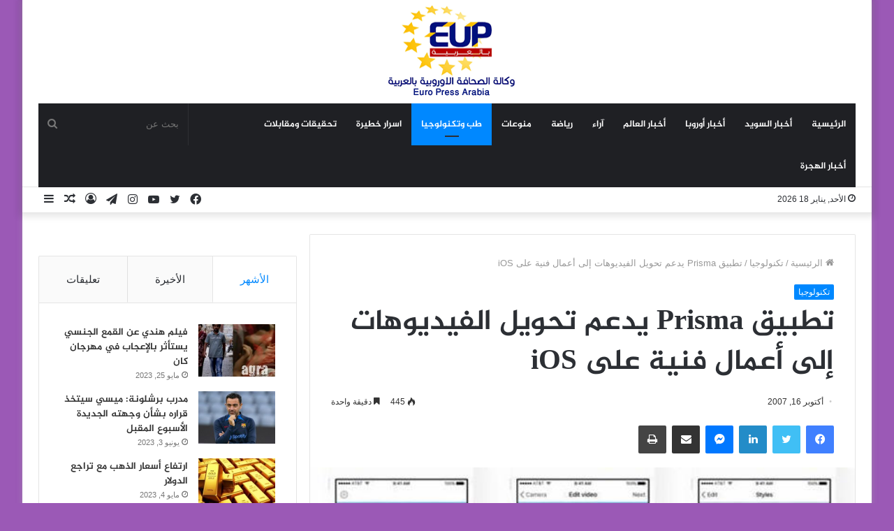

--- FILE ---
content_type: text/html; charset=UTF-8
request_url: https://europressarabia.com/2007/10/16/%D8%AA%D8%B7%D8%A8%D9%8A%D9%82-prisma-%D9%8A%D8%AF%D8%B9%D9%85-%D8%AA%D8%AD%D9%88%D9%8A%D9%84-%D8%A7%D9%84%D9%81%D9%8A%D8%AF%D9%8A%D9%88%D9%87%D8%A7%D8%AA-%D8%A5%D9%84%D9%89-%D8%A3%D8%B9%D9%85%D8%A7/
body_size: 23784
content:
<!DOCTYPE html>
<html dir="rtl" lang="ar" class="" data-skin="light" prefix="og: http://ogp.me/ns#">
<head>
	<meta charset="UTF-8" />
	<link rel="profile" href="http://gmpg.org/xfn/11" />
	<!-- Manifest added by SuperPWA - Progressive Web Apps Plugin For WordPress -->
<link rel="manifest" href="/superpwa-manifest.json">
<meta name="theme-color" content="#D5E0EB">
<!-- / SuperPWA.com -->
<title>تطبيق Prisma يدعم تحويل الفيديوهات إلى أعمال فنية على iOS &#8211; وكالة الصحافة الاوروبية | يورو برس عربية</title>
<meta name='robots' content='max-image-preview:large' />
<link rel='dns-prefetch' href='//stats.wp.com' />
<link rel='dns-prefetch' href='//www.fontstatic.com' />
<link rel="alternate" type="application/rss+xml" title="وكالة الصحافة الاوروبية | يورو برس عربية &laquo; الخلاصة" href="https://europressarabia.com/feed/" />
<link rel="alternate" type="application/rss+xml" title="وكالة الصحافة الاوروبية | يورو برس عربية &laquo; خلاصة التعليقات" href="https://europressarabia.com/comments/feed/" />
<link rel="alternate" title="oEmbed (JSON)" type="application/json+oembed" href="https://europressarabia.com/wp-json/oembed/1.0/embed?url=https%3A%2F%2Feuropressarabia.com%2F2007%2F10%2F16%2F%25d8%25aa%25d8%25b7%25d8%25a8%25d9%258a%25d9%2582-prisma-%25d9%258a%25d8%25af%25d8%25b9%25d9%2585-%25d8%25aa%25d8%25ad%25d9%2588%25d9%258a%25d9%2584-%25d8%25a7%25d9%2584%25d9%2581%25d9%258a%25d8%25af%25d9%258a%25d9%2588%25d9%2587%25d8%25a7%25d8%25aa-%25d8%25a5%25d9%2584%25d9%2589-%25d8%25a3%25d8%25b9%25d9%2585%25d8%25a7%2F" />
<link rel="alternate" title="oEmbed (XML)" type="text/xml+oembed" href="https://europressarabia.com/wp-json/oembed/1.0/embed?url=https%3A%2F%2Feuropressarabia.com%2F2007%2F10%2F16%2F%25d8%25aa%25d8%25b7%25d8%25a8%25d9%258a%25d9%2582-prisma-%25d9%258a%25d8%25af%25d8%25b9%25d9%2585-%25d8%25aa%25d8%25ad%25d9%2588%25d9%258a%25d9%2584-%25d8%25a7%25d9%2584%25d9%2581%25d9%258a%25d8%25af%25d9%258a%25d9%2588%25d9%2587%25d8%25a7%25d8%25aa-%25d8%25a5%25d9%2584%25d9%2589-%25d8%25a3%25d8%25b9%25d9%2585%25d8%25a7%2F&#038;format=xml" />

<meta property="og:title" content="تطبيق Prisma يدعم تحويل الفيديوهات إلى أعمال فنية على iOS - وكالة الصحافة الاوروبية | يورو برس عربية" />
<meta property="og:type" content="article" />
<meta property="og:description" content="جلب تطبيق Prisma الشهير لتحويل الصور إلى أعمال فنية ميزة تحويل مقاطع الفيديو وذلك في آخر تحديث للتطب" />
<meta property="og:url" content="https://europressarabia.com/2007/10/16/%d8%aa%d8%b7%d8%a8%d9%8a%d9%82-prisma-%d9%8a%d8%af%d8%b9%d9%85-%d8%aa%d8%ad%d9%88%d9%8a%d9%84-%d8%a7%d9%84%d9%81%d9%8a%d8%af%d9%8a%d9%88%d9%87%d8%a7%d8%aa-%d8%a5%d9%84%d9%89-%d8%a3%d8%b9%d9%85%d8%a7/" />
<meta property="og:site_name" content="وكالة الصحافة الاوروبية | يورو برس عربية" />
<meta property="og:image" content="https://europressarabia.com/wp-content/uploads/2021/08/irq_1193726145_1475898858-1.jpg" />
<!-- europressarabia.com is managing ads with Advanced Ads 1.54.1 --><script id="europ-ready">
			window.advanced_ads_ready=function(e,a){a=a||"complete";var d=function(e){return"interactive"===a?"loading"!==e:"complete"===e};d(document.readyState)?e():document.addEventListener("readystatechange",(function(a){d(a.target.readyState)&&e()}),{once:"interactive"===a})},window.advanced_ads_ready_queue=window.advanced_ads_ready_queue||[];		</script>
		<style id='wp-img-auto-sizes-contain-inline-css' type='text/css'>
img:is([sizes=auto i],[sizes^="auto," i]){contain-intrinsic-size:3000px 1500px}
/*# sourceURL=wp-img-auto-sizes-contain-inline-css */
</style>
<link rel='stylesheet' id='jazeera-css' href='https://www.fontstatic.com/f=jazeera?ver=6.9' type='text/css' media='all' />
<style id='wp-emoji-styles-inline-css' type='text/css'>

	img.wp-smiley, img.emoji {
		display: inline !important;
		border: none !important;
		box-shadow: none !important;
		height: 1em !important;
		width: 1em !important;
		margin: 0 0.07em !important;
		vertical-align: -0.1em !important;
		background: none !important;
		padding: 0 !important;
	}
/*# sourceURL=wp-emoji-styles-inline-css */
</style>
<style id='wp-block-library-inline-css' type='text/css'>
:root{--wp-block-synced-color:#7a00df;--wp-block-synced-color--rgb:122,0,223;--wp-bound-block-color:var(--wp-block-synced-color);--wp-editor-canvas-background:#ddd;--wp-admin-theme-color:#007cba;--wp-admin-theme-color--rgb:0,124,186;--wp-admin-theme-color-darker-10:#006ba1;--wp-admin-theme-color-darker-10--rgb:0,107,160.5;--wp-admin-theme-color-darker-20:#005a87;--wp-admin-theme-color-darker-20--rgb:0,90,135;--wp-admin-border-width-focus:2px}@media (min-resolution:192dpi){:root{--wp-admin-border-width-focus:1.5px}}.wp-element-button{cursor:pointer}:root .has-very-light-gray-background-color{background-color:#eee}:root .has-very-dark-gray-background-color{background-color:#313131}:root .has-very-light-gray-color{color:#eee}:root .has-very-dark-gray-color{color:#313131}:root .has-vivid-green-cyan-to-vivid-cyan-blue-gradient-background{background:linear-gradient(135deg,#00d084,#0693e3)}:root .has-purple-crush-gradient-background{background:linear-gradient(135deg,#34e2e4,#4721fb 50%,#ab1dfe)}:root .has-hazy-dawn-gradient-background{background:linear-gradient(135deg,#faaca8,#dad0ec)}:root .has-subdued-olive-gradient-background{background:linear-gradient(135deg,#fafae1,#67a671)}:root .has-atomic-cream-gradient-background{background:linear-gradient(135deg,#fdd79a,#004a59)}:root .has-nightshade-gradient-background{background:linear-gradient(135deg,#330968,#31cdcf)}:root .has-midnight-gradient-background{background:linear-gradient(135deg,#020381,#2874fc)}:root{--wp--preset--font-size--normal:16px;--wp--preset--font-size--huge:42px}.has-regular-font-size{font-size:1em}.has-larger-font-size{font-size:2.625em}.has-normal-font-size{font-size:var(--wp--preset--font-size--normal)}.has-huge-font-size{font-size:var(--wp--preset--font-size--huge)}.has-text-align-center{text-align:center}.has-text-align-left{text-align:left}.has-text-align-right{text-align:right}.has-fit-text{white-space:nowrap!important}#end-resizable-editor-section{display:none}.aligncenter{clear:both}.items-justified-left{justify-content:flex-start}.items-justified-center{justify-content:center}.items-justified-right{justify-content:flex-end}.items-justified-space-between{justify-content:space-between}.screen-reader-text{border:0;clip-path:inset(50%);height:1px;margin:-1px;overflow:hidden;padding:0;position:absolute;width:1px;word-wrap:normal!important}.screen-reader-text:focus{background-color:#ddd;clip-path:none;color:#444;display:block;font-size:1em;height:auto;left:5px;line-height:normal;padding:15px 23px 14px;text-decoration:none;top:5px;width:auto;z-index:100000}html :where(.has-border-color){border-style:solid}html :where([style*=border-top-color]){border-top-style:solid}html :where([style*=border-right-color]){border-right-style:solid}html :where([style*=border-bottom-color]){border-bottom-style:solid}html :where([style*=border-left-color]){border-left-style:solid}html :where([style*=border-width]){border-style:solid}html :where([style*=border-top-width]){border-top-style:solid}html :where([style*=border-right-width]){border-right-style:solid}html :where([style*=border-bottom-width]){border-bottom-style:solid}html :where([style*=border-left-width]){border-left-style:solid}html :where(img[class*=wp-image-]){height:auto;max-width:100%}:where(figure){margin:0 0 1em}html :where(.is-position-sticky){--wp-admin--admin-bar--position-offset:var(--wp-admin--admin-bar--height,0px)}@media screen and (max-width:600px){html :where(.is-position-sticky){--wp-admin--admin-bar--position-offset:0px}}

/*# sourceURL=wp-block-library-inline-css */
</style><style id='global-styles-inline-css' type='text/css'>
:root{--wp--preset--aspect-ratio--square: 1;--wp--preset--aspect-ratio--4-3: 4/3;--wp--preset--aspect-ratio--3-4: 3/4;--wp--preset--aspect-ratio--3-2: 3/2;--wp--preset--aspect-ratio--2-3: 2/3;--wp--preset--aspect-ratio--16-9: 16/9;--wp--preset--aspect-ratio--9-16: 9/16;--wp--preset--color--black: #000000;--wp--preset--color--cyan-bluish-gray: #abb8c3;--wp--preset--color--white: #ffffff;--wp--preset--color--pale-pink: #f78da7;--wp--preset--color--vivid-red: #cf2e2e;--wp--preset--color--luminous-vivid-orange: #ff6900;--wp--preset--color--luminous-vivid-amber: #fcb900;--wp--preset--color--light-green-cyan: #7bdcb5;--wp--preset--color--vivid-green-cyan: #00d084;--wp--preset--color--pale-cyan-blue: #8ed1fc;--wp--preset--color--vivid-cyan-blue: #0693e3;--wp--preset--color--vivid-purple: #9b51e0;--wp--preset--gradient--vivid-cyan-blue-to-vivid-purple: linear-gradient(135deg,rgb(6,147,227) 0%,rgb(155,81,224) 100%);--wp--preset--gradient--light-green-cyan-to-vivid-green-cyan: linear-gradient(135deg,rgb(122,220,180) 0%,rgb(0,208,130) 100%);--wp--preset--gradient--luminous-vivid-amber-to-luminous-vivid-orange: linear-gradient(135deg,rgb(252,185,0) 0%,rgb(255,105,0) 100%);--wp--preset--gradient--luminous-vivid-orange-to-vivid-red: linear-gradient(135deg,rgb(255,105,0) 0%,rgb(207,46,46) 100%);--wp--preset--gradient--very-light-gray-to-cyan-bluish-gray: linear-gradient(135deg,rgb(238,238,238) 0%,rgb(169,184,195) 100%);--wp--preset--gradient--cool-to-warm-spectrum: linear-gradient(135deg,rgb(74,234,220) 0%,rgb(151,120,209) 20%,rgb(207,42,186) 40%,rgb(238,44,130) 60%,rgb(251,105,98) 80%,rgb(254,248,76) 100%);--wp--preset--gradient--blush-light-purple: linear-gradient(135deg,rgb(255,206,236) 0%,rgb(152,150,240) 100%);--wp--preset--gradient--blush-bordeaux: linear-gradient(135deg,rgb(254,205,165) 0%,rgb(254,45,45) 50%,rgb(107,0,62) 100%);--wp--preset--gradient--luminous-dusk: linear-gradient(135deg,rgb(255,203,112) 0%,rgb(199,81,192) 50%,rgb(65,88,208) 100%);--wp--preset--gradient--pale-ocean: linear-gradient(135deg,rgb(255,245,203) 0%,rgb(182,227,212) 50%,rgb(51,167,181) 100%);--wp--preset--gradient--electric-grass: linear-gradient(135deg,rgb(202,248,128) 0%,rgb(113,206,126) 100%);--wp--preset--gradient--midnight: linear-gradient(135deg,rgb(2,3,129) 0%,rgb(40,116,252) 100%);--wp--preset--font-size--small: 13px;--wp--preset--font-size--medium: 20px;--wp--preset--font-size--large: 36px;--wp--preset--font-size--x-large: 42px;--wp--preset--spacing--20: 0.44rem;--wp--preset--spacing--30: 0.67rem;--wp--preset--spacing--40: 1rem;--wp--preset--spacing--50: 1.5rem;--wp--preset--spacing--60: 2.25rem;--wp--preset--spacing--70: 3.38rem;--wp--preset--spacing--80: 5.06rem;--wp--preset--shadow--natural: 6px 6px 9px rgba(0, 0, 0, 0.2);--wp--preset--shadow--deep: 12px 12px 50px rgba(0, 0, 0, 0.4);--wp--preset--shadow--sharp: 6px 6px 0px rgba(0, 0, 0, 0.2);--wp--preset--shadow--outlined: 6px 6px 0px -3px rgb(255, 255, 255), 6px 6px rgb(0, 0, 0);--wp--preset--shadow--crisp: 6px 6px 0px rgb(0, 0, 0);}:where(.is-layout-flex){gap: 0.5em;}:where(.is-layout-grid){gap: 0.5em;}body .is-layout-flex{display: flex;}.is-layout-flex{flex-wrap: wrap;align-items: center;}.is-layout-flex > :is(*, div){margin: 0;}body .is-layout-grid{display: grid;}.is-layout-grid > :is(*, div){margin: 0;}:where(.wp-block-columns.is-layout-flex){gap: 2em;}:where(.wp-block-columns.is-layout-grid){gap: 2em;}:where(.wp-block-post-template.is-layout-flex){gap: 1.25em;}:where(.wp-block-post-template.is-layout-grid){gap: 1.25em;}.has-black-color{color: var(--wp--preset--color--black) !important;}.has-cyan-bluish-gray-color{color: var(--wp--preset--color--cyan-bluish-gray) !important;}.has-white-color{color: var(--wp--preset--color--white) !important;}.has-pale-pink-color{color: var(--wp--preset--color--pale-pink) !important;}.has-vivid-red-color{color: var(--wp--preset--color--vivid-red) !important;}.has-luminous-vivid-orange-color{color: var(--wp--preset--color--luminous-vivid-orange) !important;}.has-luminous-vivid-amber-color{color: var(--wp--preset--color--luminous-vivid-amber) !important;}.has-light-green-cyan-color{color: var(--wp--preset--color--light-green-cyan) !important;}.has-vivid-green-cyan-color{color: var(--wp--preset--color--vivid-green-cyan) !important;}.has-pale-cyan-blue-color{color: var(--wp--preset--color--pale-cyan-blue) !important;}.has-vivid-cyan-blue-color{color: var(--wp--preset--color--vivid-cyan-blue) !important;}.has-vivid-purple-color{color: var(--wp--preset--color--vivid-purple) !important;}.has-black-background-color{background-color: var(--wp--preset--color--black) !important;}.has-cyan-bluish-gray-background-color{background-color: var(--wp--preset--color--cyan-bluish-gray) !important;}.has-white-background-color{background-color: var(--wp--preset--color--white) !important;}.has-pale-pink-background-color{background-color: var(--wp--preset--color--pale-pink) !important;}.has-vivid-red-background-color{background-color: var(--wp--preset--color--vivid-red) !important;}.has-luminous-vivid-orange-background-color{background-color: var(--wp--preset--color--luminous-vivid-orange) !important;}.has-luminous-vivid-amber-background-color{background-color: var(--wp--preset--color--luminous-vivid-amber) !important;}.has-light-green-cyan-background-color{background-color: var(--wp--preset--color--light-green-cyan) !important;}.has-vivid-green-cyan-background-color{background-color: var(--wp--preset--color--vivid-green-cyan) !important;}.has-pale-cyan-blue-background-color{background-color: var(--wp--preset--color--pale-cyan-blue) !important;}.has-vivid-cyan-blue-background-color{background-color: var(--wp--preset--color--vivid-cyan-blue) !important;}.has-vivid-purple-background-color{background-color: var(--wp--preset--color--vivid-purple) !important;}.has-black-border-color{border-color: var(--wp--preset--color--black) !important;}.has-cyan-bluish-gray-border-color{border-color: var(--wp--preset--color--cyan-bluish-gray) !important;}.has-white-border-color{border-color: var(--wp--preset--color--white) !important;}.has-pale-pink-border-color{border-color: var(--wp--preset--color--pale-pink) !important;}.has-vivid-red-border-color{border-color: var(--wp--preset--color--vivid-red) !important;}.has-luminous-vivid-orange-border-color{border-color: var(--wp--preset--color--luminous-vivid-orange) !important;}.has-luminous-vivid-amber-border-color{border-color: var(--wp--preset--color--luminous-vivid-amber) !important;}.has-light-green-cyan-border-color{border-color: var(--wp--preset--color--light-green-cyan) !important;}.has-vivid-green-cyan-border-color{border-color: var(--wp--preset--color--vivid-green-cyan) !important;}.has-pale-cyan-blue-border-color{border-color: var(--wp--preset--color--pale-cyan-blue) !important;}.has-vivid-cyan-blue-border-color{border-color: var(--wp--preset--color--vivid-cyan-blue) !important;}.has-vivid-purple-border-color{border-color: var(--wp--preset--color--vivid-purple) !important;}.has-vivid-cyan-blue-to-vivid-purple-gradient-background{background: var(--wp--preset--gradient--vivid-cyan-blue-to-vivid-purple) !important;}.has-light-green-cyan-to-vivid-green-cyan-gradient-background{background: var(--wp--preset--gradient--light-green-cyan-to-vivid-green-cyan) !important;}.has-luminous-vivid-amber-to-luminous-vivid-orange-gradient-background{background: var(--wp--preset--gradient--luminous-vivid-amber-to-luminous-vivid-orange) !important;}.has-luminous-vivid-orange-to-vivid-red-gradient-background{background: var(--wp--preset--gradient--luminous-vivid-orange-to-vivid-red) !important;}.has-very-light-gray-to-cyan-bluish-gray-gradient-background{background: var(--wp--preset--gradient--very-light-gray-to-cyan-bluish-gray) !important;}.has-cool-to-warm-spectrum-gradient-background{background: var(--wp--preset--gradient--cool-to-warm-spectrum) !important;}.has-blush-light-purple-gradient-background{background: var(--wp--preset--gradient--blush-light-purple) !important;}.has-blush-bordeaux-gradient-background{background: var(--wp--preset--gradient--blush-bordeaux) !important;}.has-luminous-dusk-gradient-background{background: var(--wp--preset--gradient--luminous-dusk) !important;}.has-pale-ocean-gradient-background{background: var(--wp--preset--gradient--pale-ocean) !important;}.has-electric-grass-gradient-background{background: var(--wp--preset--gradient--electric-grass) !important;}.has-midnight-gradient-background{background: var(--wp--preset--gradient--midnight) !important;}.has-small-font-size{font-size: var(--wp--preset--font-size--small) !important;}.has-medium-font-size{font-size: var(--wp--preset--font-size--medium) !important;}.has-large-font-size{font-size: var(--wp--preset--font-size--large) !important;}.has-x-large-font-size{font-size: var(--wp--preset--font-size--x-large) !important;}
/*# sourceURL=global-styles-inline-css */
</style>

<style id='classic-theme-styles-inline-css' type='text/css'>
/*! This file is auto-generated */
.wp-block-button__link{color:#fff;background-color:#32373c;border-radius:9999px;box-shadow:none;text-decoration:none;padding:calc(.667em + 2px) calc(1.333em + 2px);font-size:1.125em}.wp-block-file__button{background:#32373c;color:#fff;text-decoration:none}
/*# sourceURL=/wp-includes/css/classic-themes.min.css */
</style>
<link rel='stylesheet' id='contact-form-7-css' href='https://europressarabia.com/wp-content/plugins/contact-form-7/includes/css/styles.css?ver=5.9.8' type='text/css' media='all' />
<link rel='stylesheet' id='contact-form-7-rtl-css' href='https://europressarabia.com/wp-content/plugins/contact-form-7/includes/css/styles-rtl.css?ver=5.9.8' type='text/css' media='all' />
<link rel='stylesheet' id='arabic-webfonts-css' href='//www.fontstatic.com/f=jazeera,' type='text/css' media='all' />
<link rel='stylesheet' id='tie-css-base-css' href='https://europressarabia.com/wp-content/themes/Jannah/assets/css/base.min.css?ver=5.4.5' type='text/css' media='all' />
<link rel='stylesheet' id='tie-css-styles-css' href='https://europressarabia.com/wp-content/themes/Jannah/assets/css/style.min.css?ver=5.4.5' type='text/css' media='all' />
<link rel='stylesheet' id='tie-css-widgets-css' href='https://europressarabia.com/wp-content/themes/Jannah/assets/css/widgets.min.css?ver=5.4.5' type='text/css' media='all' />
<link rel='stylesheet' id='tie-css-helpers-css' href='https://europressarabia.com/wp-content/themes/Jannah/assets/css/helpers.min.css?ver=5.4.5' type='text/css' media='all' />
<link rel='stylesheet' id='tie-fontawesome5-css' href='https://europressarabia.com/wp-content/themes/Jannah/assets/css/fontawesome.css?ver=5.4.5' type='text/css' media='all' />
<link rel='stylesheet' id='tie-css-ilightbox-css' href='https://europressarabia.com/wp-content/themes/Jannah/assets/ilightbox/dark-skin/skin.css?ver=5.4.5' type='text/css' media='all' />
<link rel='stylesheet' id='tie-css-single-css' href='https://europressarabia.com/wp-content/themes/Jannah/assets/css/single.min.css?ver=5.4.5' type='text/css' media='all' />
<link rel='stylesheet' id='tie-css-print-css' href='https://europressarabia.com/wp-content/themes/Jannah/assets/css/print.css?ver=5.4.5' type='text/css' media='print' />
<style id='tie-css-print-inline-css' type='text/css'>
.logo-text,h1,h2,h3,h4,h5,h6,.the-subtitle{font-family: jazeera;}#main-nav .main-menu > ul > li > a{font-family: jazeera;}blockquote p{font-family: jazeera;}#main-nav .main-menu > ul > li > a{text-transform: uppercase;}#tie-wrapper .mag-box.big-post-left-box li:not(:first-child) .post-title,#tie-wrapper .mag-box.big-post-top-box li:not(:first-child) .post-title,#tie-wrapper .mag-box.half-box li:not(:first-child) .post-title,#tie-wrapper .mag-box.big-thumb-left-box li:not(:first-child) .post-title,#tie-wrapper .mag-box.scrolling-box .slide .post-title,#tie-wrapper .mag-box.miscellaneous-box li:not(:first-child) .post-title{font-weight: 500;}#tie-body{background-color: #9b59b6;}.tie-cat-2,.tie-cat-item-2 > span{background-color:#e67e22 !important;color:#FFFFFF !important;}.tie-cat-2:after{border-top-color:#e67e22 !important;}.tie-cat-2:hover{background-color:#c86004 !important;}.tie-cat-2:hover:after{border-top-color:#c86004 !important;}.tie-cat-9,.tie-cat-item-9 > span{background-color:#2ecc71 !important;color:#FFFFFF !important;}.tie-cat-9:after{border-top-color:#2ecc71 !important;}.tie-cat-9:hover{background-color:#10ae53 !important;}.tie-cat-9:hover:after{border-top-color:#10ae53 !important;}.tie-cat-12,.tie-cat-item-12 > span{background-color:#9b59b6 !important;color:#FFFFFF !important;}.tie-cat-12:after{border-top-color:#9b59b6 !important;}.tie-cat-12:hover{background-color:#7d3b98 !important;}.tie-cat-12:hover:after{border-top-color:#7d3b98 !important;}.tie-cat-16,.tie-cat-item-16 > span{background-color:#34495e !important;color:#FFFFFF !important;}.tie-cat-16:after{border-top-color:#34495e !important;}.tie-cat-16:hover{background-color:#162b40 !important;}.tie-cat-16:hover:after{border-top-color:#162b40 !important;}.tie-cat-18,.tie-cat-item-18 > span{background-color:#795548 !important;color:#FFFFFF !important;}.tie-cat-18:after{border-top-color:#795548 !important;}.tie-cat-18:hover{background-color:#5b372a !important;}.tie-cat-18:hover:after{border-top-color:#5b372a !important;}.tie-cat-20,.tie-cat-item-20 > span{background-color:#4CAF50 !important;color:#FFFFFF !important;}.tie-cat-20:after{border-top-color:#4CAF50 !important;}.tie-cat-20:hover{background-color:#2e9132 !important;}.tie-cat-20:hover:after{border-top-color:#2e9132 !important;}
/*# sourceURL=tie-css-print-inline-css */
</style>
<script type="text/javascript" src="https://europressarabia.com/wp-includes/js/jquery/jquery.min.js?ver=3.7.1" id="jquery-core-js"></script>
<script type="text/javascript" src="https://europressarabia.com/wp-includes/js/jquery/jquery-migrate.min.js?ver=3.4.1" id="jquery-migrate-js"></script>
<link rel="https://api.w.org/" href="https://europressarabia.com/wp-json/" /><link rel="alternate" title="JSON" type="application/json" href="https://europressarabia.com/wp-json/wp/v2/posts/7003" /><link rel="EditURI" type="application/rsd+xml" title="RSD" href="https://europressarabia.com/xmlrpc.php?rsd" />
<link rel="stylesheet" href="https://europressarabia.com/wp-content/themes/Jannah/rtl.css" type="text/css" media="screen" /><meta name="generator" content="WordPress 6.9" />
<link rel="canonical" href="https://europressarabia.com/2007/10/16/%d8%aa%d8%b7%d8%a8%d9%8a%d9%82-prisma-%d9%8a%d8%af%d8%b9%d9%85-%d8%aa%d8%ad%d9%88%d9%8a%d9%84-%d8%a7%d9%84%d9%81%d9%8a%d8%af%d9%8a%d9%88%d9%87%d8%a7%d8%aa-%d8%a5%d9%84%d9%89-%d8%a3%d8%b9%d9%85%d8%a7/" />
<link rel='shortlink' href='https://europressarabia.com/?p=7003' />
	<style>img#wpstats{display:none}</style>
		<!-- Start arabic-webfonts v1.4.6 styles -->        <style id='arabic-webfonts' type='text/css'>
                                 body.rtl p {
                      font-family: 'jazeera' !important;
                                 font-size: 17px !important;
                                 line-height: 1.6 !important;
                                 }
                                                                                        	    </style>
        <!-- /End arabic-webfonts styles --> <meta name="description" content="جلب تطبيق Prisma الشهير لتحويل الصور إلى أعمال فنية ميزة تحويل مقاطع الفيديو وذلك في آخر تحديث للتطبيق على نظام آي أو إس.&nbsp; ويُمكن لمستخدمي نظام i" /><meta http-equiv="X-UA-Compatible" content="IE=edge">
<meta name="theme-color" content="#0088ff" /><meta name="viewport" content="width=device-width, initial-scale=1.0" /><script  async src="https://pagead2.googlesyndication.com/pagead/js/adsbygoogle.js?client=ca-pub-9517243450039119" crossorigin="anonymous"></script><link rel="icon" href="https://europressarabia.com/wp-content/uploads/2021/08/cropped-logo.gif" sizes="32x32" />
<link rel="icon" href="https://europressarabia.com/wp-content/uploads/2021/08/cropped-logo.gif" sizes="192x192" />
<link rel="apple-touch-icon" href="https://europressarabia.com/wp-content/uploads/2021/08/cropped-logo.gif" />
<meta name="msapplication-TileImage" content="https://europressarabia.com/wp-content/uploads/2021/08/cropped-logo.gif" />
</head>

<body id="tie-body" class="rtl wp-singular post-template-default single single-post postid-7003 single-format-standard wp-theme-Jannah boxed-layout wrapper-has-shadow block-head-4 block-head-6 magazine1 is-thumb-overlay-disabled is-desktop is-header-layout-2 sidebar-left has-sidebar post-layout-1 narrow-title-narrow-media has-mobile-share hide_share_post_top hide_share_post_bottom is-ajax-parent-post aa-prefix-europ-">



<div class="background-overlay">

	<div id="tie-container" class="site tie-container">

		
		<div id="tie-wrapper">

			
<header id="theme-header" class="theme-header header-layout-2 main-nav-dark main-nav-default-dark main-nav-below main-nav-boxed no-stream-item top-nav-active top-nav-light top-nav-default-light top-nav-below top-nav-below-main-nav has-shadow has-normal-width-logo mobile-header-default">
	
<div class="container header-container">
	<div class="tie-row logo-row">

		
		<div class="logo-wrapper">
			<div class="tie-col-md-4 logo-container clearfix">
				<div id="mobile-header-components-area_1" class="mobile-header-components"><ul class="components"><li class="mobile-component_menu custom-menu-link"><a href="#" id="mobile-menu-icon" class=""><span class="tie-mobile-menu-icon nav-icon is-layout-1"></span><span class="screen-reader-text">القائمة</span></a></li></ul></div>
		<div id="logo" class="image-logo" style="margin-top: 8px; margin-bottom: 8px;">

			
			<a title="وكالة الصحافة الاوروبية | يورو برس عربية" href="https://europressarabia.com/">
				
				<picture class="tie-logo-default tie-logo-picture">
					<source class="tie-logo-source-default tie-logo-source" srcset="https://europressarabia.com/wp-content/uploads/2021/08/logo.gif">
					<img class="tie-logo-img-default tie-logo-img" src="https://europressarabia.com/wp-content/uploads/2021/08/logo.gif" alt="وكالة الصحافة الاوروبية | يورو برس عربية" width="200" height="131" style="max-height:131px; width: auto;" />
				</picture>
						</a>

			
		</div><!-- #logo /-->

		<div id="mobile-header-components-area_2" class="mobile-header-components"><ul class="components"><li class="mobile-component_search custom-menu-link">
				<a href="#" class="tie-search-trigger-mobile">
					<span class="tie-icon-search tie-search-icon" aria-hidden="true"></span>
					<span class="screen-reader-text">بحث عن</span>
				</a>
			</li></ul></div>			</div><!-- .tie-col /-->
		</div><!-- .logo-wrapper /-->

		
	</div><!-- .tie-row /-->
</div><!-- .container /-->

<div class="main-nav-wrapper">
	<nav id="main-nav" data-skin="search-in-main-nav" class="main-nav header-nav live-search-parent"  aria-label="القائمة الرئيسية">
		<div class="container">

			<div class="main-menu-wrapper">

				
				<div id="menu-components-wrap">

					
					<div class="main-menu main-menu-wrap tie-alignleft">
						<div id="main-nav-menu" class="main-menu header-menu"><ul id="menu-tielabs-main-menu" class="menu" role="menubar"><li id="menu-item-978" class="menu-item menu-item-type-custom menu-item-object-custom menu-item-home menu-item-978"><a href="https://europressarabia.com/">الرئيسية</a></li>
<li id="menu-item-4516" class="menu-item menu-item-type-taxonomy menu-item-object-category menu-item-4516"><a href="https://europressarabia.com/category/%d8%b9%d8%b1%d8%a8-%d8%a7%d9%84%d8%b3%d9%88%d9%8a%d8%af/">أخبار السويد</a></li>
<li id="menu-item-13525" class="menu-item menu-item-type-taxonomy menu-item-object-category menu-item-13525"><a href="https://europressarabia.com/category/%d8%b9%d8%b1%d8%a8-%d8%a7%d9%88%d8%b1%d9%88%d8%a8%d8%a7/">أخبار أوروبا</a></li>
<li id="menu-item-2153" class="menu-item menu-item-type-taxonomy menu-item-object-category menu-item-2153"><a href="https://europressarabia.com/category/%d8%a3%d8%ae%d8%a8%d8%a7%d8%b1/">أخبار العالم</a></li>
<li id="menu-item-1652" class="menu-item menu-item-type-taxonomy menu-item-object-category menu-item-1652"><a href="https://europressarabia.com/category/%d8%a2%d8%b1%d8%a7%d8%a1/">آراء</a></li>
<li id="menu-item-13665" class="menu-item menu-item-type-taxonomy menu-item-object-category menu-item-13665"><a href="https://europressarabia.com/category/%d8%b1%d9%8a%d8%a7%d8%b6%d8%a9/">رياضة</a></li>
<li id="menu-item-15255" class="menu-item menu-item-type-taxonomy menu-item-object-category menu-item-15255"><a href="https://europressarabia.com/category/%d9%85%d9%86%d9%88%d8%b9%d8%a7%d8%aa/">منوعات</a></li>
<li id="menu-item-13832" class="menu-item menu-item-type-taxonomy menu-item-object-category current-post-ancestor current-menu-parent current-post-parent menu-item-13832 tie-current-menu"><a href="https://europressarabia.com/category/%d8%aa%d9%83%d9%86%d9%88%d9%84%d9%88%d8%ac%d9%8a%d8%a7/">طب وتكنولوجيا</a></li>
<li id="menu-item-13895" class="menu-item menu-item-type-taxonomy menu-item-object-category menu-item-13895"><a href="https://europressarabia.com/category/%d8%a7%d8%b3%d8%b1%d8%a7%d8%b1-%d8%ae%d8%b7%d9%8a%d8%b1%d8%a9/">اسرار خطيرة</a></li>
<li id="menu-item-13896" class="menu-item menu-item-type-taxonomy menu-item-object-category menu-item-13896"><a href="https://europressarabia.com/category/%d8%aa%d8%ad%d9%82%d9%8a%d9%82%d8%a7%d8%aa-%d9%88%d9%85%d9%82%d8%a7%d8%a8%d9%84%d8%a7%d8%aa/">تحقيقات ومقابلات</a></li>
<li id="menu-item-4514" class="menu-item menu-item-type-taxonomy menu-item-object-category menu-item-4514"><a href="https://europressarabia.com/category/%d8%a3%d8%ae%d8%a8%d8%a7%d8%b1-%d8%a7%d9%84%d9%87%d8%ac%d8%b1%d8%a9/">أخبار الهجرة</a></li>
</ul></div>					</div><!-- .main-menu.tie-alignleft /-->

					<ul class="components">		<li class="search-bar menu-item custom-menu-link" aria-label="بحث">
			<form method="get" id="search" action="https://europressarabia.com/">
				<input id="search-input" class="is-ajax-search"  inputmode="search" type="text" name="s" title="بحث عن" placeholder="بحث عن" />
				<button id="search-submit" type="submit">
					<span class="tie-icon-search tie-search-icon" aria-hidden="true"></span>
					<span class="screen-reader-text">بحث عن</span>
				</button>
			</form>
		</li>
		</ul><!-- Components -->
				</div><!-- #menu-components-wrap /-->
			</div><!-- .main-menu-wrapper /-->
		</div><!-- .container /-->
	</nav><!-- #main-nav /-->
</div><!-- .main-nav-wrapper /-->


<nav id="top-nav"  class="has-date-components top-nav header-nav" aria-label="الشريط العلوي">
	<div class="container">
		<div class="topbar-wrapper">

			
					<div class="topbar-today-date tie-icon">
						الأحد, يناير 18 2026					</div>
					
			<div class="tie-alignleft">
							</div><!-- .tie-alignleft /-->

			<div class="tie-alignright">
				<ul class="components">	<li class="side-aside-nav-icon menu-item custom-menu-link">
		<a href="#">
			<span class="tie-icon-navicon" aria-hidden="true"></span>
			<span class="screen-reader-text">إضافة عمود جانبي</span>
		</a>
	</li>
		<li class="random-post-icon menu-item custom-menu-link">
		<a href="/2007/10/16/%D8%AA%D8%B7%D8%A8%D9%8A%D9%82-prisma-%D9%8A%D8%AF%D8%B9%D9%85-%D8%AA%D8%AD%D9%88%D9%8A%D9%84-%D8%A7%D9%84%D9%81%D9%8A%D8%AF%D9%8A%D9%88%D9%87%D8%A7%D8%AA-%D8%A5%D9%84%D9%89-%D8%A3%D8%B9%D9%85%D8%A7/?random-post=1" class="random-post" title="مقال عشوائي" rel="nofollow">
			<span class="tie-icon-random" aria-hidden="true"></span>
			<span class="screen-reader-text">مقال عشوائي</span>
		</a>
	</li>
	
	
		<li class=" popup-login-icon menu-item custom-menu-link">
			<a href="#" class="lgoin-btn tie-popup-trigger">
				<span class="tie-icon-author" aria-hidden="true"></span>
				<span class="screen-reader-text">تسجيل الدخول</span>			</a>
		</li>

			 <li class="social-icons-item"><a class="social-link telegram-social-icon" rel="external noopener nofollow" target="_blank" href="https://t.me/etarabia"><span class="tie-social-icon tie-icon-paper-plane"></span><span class="screen-reader-text">تيلقرام</span></a></li><li class="social-icons-item"><a class="social-link instagram-social-icon" rel="external noopener nofollow" target="_blank" href="#"><span class="tie-social-icon tie-icon-instagram"></span><span class="screen-reader-text">انستقرام</span></a></li><li class="social-icons-item"><a class="social-link youtube-social-icon" rel="external noopener nofollow" target="_blank" href="https://www.youtube.com/channel/UCQ3-qR_Kf6yN4swrt23ZEHg"><span class="tie-social-icon tie-icon-youtube"></span><span class="screen-reader-text">يوتيوب</span></a></li><li class="social-icons-item"><a class="social-link twitter-social-icon" rel="external noopener nofollow" target="_blank" href="https://twitter.com/Eurotimesarabia"><span class="tie-social-icon tie-icon-twitter"></span><span class="screen-reader-text">تويتر</span></a></li><li class="social-icons-item"><a class="social-link facebook-social-icon" rel="external noopener nofollow" target="_blank" href="https://www.facebook.com/europressarabia/?ref=pages_you_manage"><span class="tie-social-icon tie-icon-facebook"></span><span class="screen-reader-text">فيسبوك</span></a></li> </ul><!-- Components -->			</div><!-- .tie-alignright /-->

		</div><!-- .topbar-wrapper /-->
	</div><!-- .container /-->
</nav><!-- #top-nav /-->
</header>

<div id="content" class="site-content container"><div id="main-content-row" class="tie-row main-content-row">

<div class="main-content tie-col-md-8 tie-col-xs-12" role="main">

	
	<article id="the-post" class="container-wrapper post-content tie-autoloaded-post" data-post-url="https://europressarabia.com/2007/10/16/%d8%aa%d8%b7%d8%a8%d9%8a%d9%82-prisma-%d9%8a%d8%af%d8%b9%d9%85-%d8%aa%d8%ad%d9%88%d9%8a%d9%84-%d8%a7%d9%84%d9%81%d9%8a%d8%af%d9%8a%d9%88%d9%87%d8%a7%d8%aa-%d8%a5%d9%84%d9%89-%d8%a3%d8%b9%d9%85%d8%a7/" data-post-title="تطبيق Prisma يدعم تحويل الفيديوهات إلى أعمال فنية على iOS" data-post-edit="https://europressarabia.com/wp-admin/post.php?post=7003&amp;action=edit" data-share-title="%D8%AA%D8%B7%D8%A8%D9%8A%D9%82%20Prisma%20%D9%8A%D8%AF%D8%B9%D9%85%20%D8%AA%D8%AD%D9%88%D9%8A%D9%84%20%D8%A7%D9%84%D9%81%D9%8A%D8%AF%D9%8A%D9%88%D9%87%D8%A7%D8%AA%20%D8%A5%D9%84%D9%89%20%D8%A3%D8%B9%D9%85%D8%A7%D9%84%20%D9%81%D9%86%D9%8A%D8%A9%20%D8%B9%D9%84%D9%89%20iOS" data-share-link="https://europressarabia.com/2007/10/16/%d8%aa%d8%b7%d8%a8%d9%8a%d9%82-prisma-%d9%8a%d8%af%d8%b9%d9%85-%d8%aa%d8%ad%d9%88%d9%8a%d9%84-%d8%a7%d9%84%d9%81%d9%8a%d8%af%d9%8a%d9%88%d9%87%d8%a7%d8%aa-%d8%a5%d9%84%d9%89-%d8%a3%d8%b9%d9%85%d8%a7/" data-share-image="https://europressarabia.com/wp-content/uploads/2021/08/irq_1193726145_1475898858-1.jpg">

		
<header class="entry-header-outer">

	<nav id="breadcrumb"><a href="https://europressarabia.com/"><span class="tie-icon-home" aria-hidden="true"></span> الرئيسية</a><em class="delimiter">/</em><a href="https://europressarabia.com/category/%d8%aa%d9%83%d9%86%d9%88%d9%84%d9%88%d8%ac%d9%8a%d8%a7/">تكنولوجيا</a><em class="delimiter">/</em><span class="current">تطبيق Prisma يدعم تحويل الفيديوهات إلى أعمال فنية على iOS</span></nav><script type="application/ld+json">{"@context":"http:\/\/schema.org","@type":"BreadcrumbList","@id":"#Breadcrumb","itemListElement":[{"@type":"ListItem","position":1,"item":{"name":"\u0627\u0644\u0631\u0626\u064a\u0633\u064a\u0629","@id":"https:\/\/europressarabia.com\/"}},{"@type":"ListItem","position":2,"item":{"name":"\u062a\u0643\u0646\u0648\u0644\u0648\u062c\u064a\u0627","@id":"https:\/\/europressarabia.com\/category\/%d8%aa%d9%83%d9%86%d9%88%d9%84%d9%88%d8%ac%d9%8a%d8%a7\/"}}]}</script>
	<div class="entry-header">

		<span class="post-cat-wrap"><a class="post-cat tie-cat-30" href="https://europressarabia.com/category/%d8%aa%d9%83%d9%86%d9%88%d9%84%d9%88%d8%ac%d9%8a%d8%a7/">تكنولوجيا</a></span>
		<h1 class="post-title entry-title">تطبيق Prisma يدعم تحويل الفيديوهات إلى أعمال فنية على iOS</h1>

		<div id="single-post-meta" class="post-meta clearfix"><span class="date meta-item tie-icon">أكتوبر 16, 2007</span><div class="tie-alignright"><span class="meta-views meta-item "><span class="tie-icon-fire" aria-hidden="true"></span> 445 </span><span class="meta-reading-time meta-item"><span class="tie-icon-bookmark" aria-hidden="true"></span> دقيقة واحدة</span> </div></div><!-- .post-meta -->	</div><!-- .entry-header /-->

	
	
</header><!-- .entry-header-outer /-->


		<div id="share-buttons-top" class="share-buttons share-buttons-top">
			<div class="share-links  icons-only">
				
				<a href="https://www.facebook.com/sharer.php?u=https://europressarabia.com/2007/10/16/%d8%aa%d8%b7%d8%a8%d9%8a%d9%82-prisma-%d9%8a%d8%af%d8%b9%d9%85-%d8%aa%d8%ad%d9%88%d9%8a%d9%84-%d8%a7%d9%84%d9%81%d9%8a%d8%af%d9%8a%d9%88%d9%87%d8%a7%d8%aa-%d8%a5%d9%84%d9%89-%d8%a3%d8%b9%d9%85%d8%a7/" rel="external noopener nofollow" title="فيسبوك" target="_blank" class="facebook-share-btn " data-raw="https://www.facebook.com/sharer.php?u={post_link}">
					<span class="share-btn-icon tie-icon-facebook"></span> <span class="screen-reader-text">فيسبوك</span>
				</a>
				<a href="https://twitter.com/intent/tweet?text=%D8%AA%D8%B7%D8%A8%D9%8A%D9%82%20Prisma%20%D9%8A%D8%AF%D8%B9%D9%85%20%D8%AA%D8%AD%D9%88%D9%8A%D9%84%20%D8%A7%D9%84%D9%81%D9%8A%D8%AF%D9%8A%D9%88%D9%87%D8%A7%D8%AA%20%D8%A5%D9%84%D9%89%20%D8%A3%D8%B9%D9%85%D8%A7%D9%84%20%D9%81%D9%86%D9%8A%D8%A9%20%D8%B9%D9%84%D9%89%20iOS&#038;url=https://europressarabia.com/2007/10/16/%d8%aa%d8%b7%d8%a8%d9%8a%d9%82-prisma-%d9%8a%d8%af%d8%b9%d9%85-%d8%aa%d8%ad%d9%88%d9%8a%d9%84-%d8%a7%d9%84%d9%81%d9%8a%d8%af%d9%8a%d9%88%d9%87%d8%a7%d8%aa-%d8%a5%d9%84%d9%89-%d8%a3%d8%b9%d9%85%d8%a7/" rel="external noopener nofollow" title="تويتر" target="_blank" class="twitter-share-btn " data-raw="https://twitter.com/intent/tweet?text={post_title}&amp;url={post_link}">
					<span class="share-btn-icon tie-icon-twitter"></span> <span class="screen-reader-text">تويتر</span>
				</a>
				<a href="https://www.linkedin.com/shareArticle?mini=true&#038;url=https://europressarabia.com/2007/10/16/%d8%aa%d8%b7%d8%a8%d9%8a%d9%82-prisma-%d9%8a%d8%af%d8%b9%d9%85-%d8%aa%d8%ad%d9%88%d9%8a%d9%84-%d8%a7%d9%84%d9%81%d9%8a%d8%af%d9%8a%d9%88%d9%87%d8%a7%d8%aa-%d8%a5%d9%84%d9%89-%d8%a3%d8%b9%d9%85%d8%a7/&#038;title=%D8%AA%D8%B7%D8%A8%D9%8A%D9%82%20Prisma%20%D9%8A%D8%AF%D8%B9%D9%85%20%D8%AA%D8%AD%D9%88%D9%8A%D9%84%20%D8%A7%D9%84%D9%81%D9%8A%D8%AF%D9%8A%D9%88%D9%87%D8%A7%D8%AA%20%D8%A5%D9%84%D9%89%20%D8%A3%D8%B9%D9%85%D8%A7%D9%84%20%D9%81%D9%86%D9%8A%D8%A9%20%D8%B9%D9%84%D9%89%20iOS" rel="external noopener nofollow" title="لينكدإن" target="_blank" class="linkedin-share-btn " data-raw="https://www.linkedin.com/shareArticle?mini=true&amp;url={post_full_link}&amp;title={post_title}">
					<span class="share-btn-icon tie-icon-linkedin"></span> <span class="screen-reader-text">لينكدإن</span>
				</a>
				<a href="fb-messenger://share?app_id=5303202981&display=popup&link=https://europressarabia.com/2007/10/16/%d8%aa%d8%b7%d8%a8%d9%8a%d9%82-prisma-%d9%8a%d8%af%d8%b9%d9%85-%d8%aa%d8%ad%d9%88%d9%8a%d9%84-%d8%a7%d9%84%d9%81%d9%8a%d8%af%d9%8a%d9%88%d9%87%d8%a7%d8%aa-%d8%a5%d9%84%d9%89-%d8%a3%d8%b9%d9%85%d8%a7/&redirect_uri=https://europressarabia.com/2007/10/16/%d8%aa%d8%b7%d8%a8%d9%8a%d9%82-prisma-%d9%8a%d8%af%d8%b9%d9%85-%d8%aa%d8%ad%d9%88%d9%8a%d9%84-%d8%a7%d9%84%d9%81%d9%8a%d8%af%d9%8a%d9%88%d9%87%d8%a7%d8%aa-%d8%a5%d9%84%d9%89-%d8%a3%d8%b9%d9%85%d8%a7/" rel="external noopener nofollow" title="ماسنجر" target="_blank" class="messenger-mob-share-btn messenger-share-btn " data-raw="fb-messenger://share?app_id=5303202981&display=popup&link={post_link}&redirect_uri={post_link}">
					<span class="share-btn-icon tie-icon-messenger"></span> <span class="screen-reader-text">ماسنجر</span>
				</a>
				<a href="https://www.facebook.com/dialog/send?app_id=5303202981&#038;display=popup&#038;link=https://europressarabia.com/2007/10/16/%d8%aa%d8%b7%d8%a8%d9%8a%d9%82-prisma-%d9%8a%d8%af%d8%b9%d9%85-%d8%aa%d8%ad%d9%88%d9%8a%d9%84-%d8%a7%d9%84%d9%81%d9%8a%d8%af%d9%8a%d9%88%d9%87%d8%a7%d8%aa-%d8%a5%d9%84%d9%89-%d8%a3%d8%b9%d9%85%d8%a7/&#038;redirect_uri=https://europressarabia.com/2007/10/16/%d8%aa%d8%b7%d8%a8%d9%8a%d9%82-prisma-%d9%8a%d8%af%d8%b9%d9%85-%d8%aa%d8%ad%d9%88%d9%8a%d9%84-%d8%a7%d9%84%d9%81%d9%8a%d8%af%d9%8a%d9%88%d9%87%d8%a7%d8%aa-%d8%a5%d9%84%d9%89-%d8%a3%d8%b9%d9%85%d8%a7/" rel="external noopener nofollow" title="ماسنجر" target="_blank" class="messenger-desktop-share-btn messenger-share-btn " data-raw="https://www.facebook.com/dialog/send?app_id=5303202981&display=popup&link={post_link}&redirect_uri={post_link}">
					<span class="share-btn-icon tie-icon-messenger"></span> <span class="screen-reader-text">ماسنجر</span>
				</a>
				<a href="https://api.whatsapp.com/send?text=%D8%AA%D8%B7%D8%A8%D9%8A%D9%82%20Prisma%20%D9%8A%D8%AF%D8%B9%D9%85%20%D8%AA%D8%AD%D9%88%D9%8A%D9%84%20%D8%A7%D9%84%D9%81%D9%8A%D8%AF%D9%8A%D9%88%D9%87%D8%A7%D8%AA%20%D8%A5%D9%84%D9%89%20%D8%A3%D8%B9%D9%85%D8%A7%D9%84%20%D9%81%D9%86%D9%8A%D8%A9%20%D8%B9%D9%84%D9%89%20iOS%20https://europressarabia.com/2007/10/16/%d8%aa%d8%b7%d8%a8%d9%8a%d9%82-prisma-%d9%8a%d8%af%d8%b9%d9%85-%d8%aa%d8%ad%d9%88%d9%8a%d9%84-%d8%a7%d9%84%d9%81%d9%8a%d8%af%d9%8a%d9%88%d9%87%d8%a7%d8%aa-%d8%a5%d9%84%d9%89-%d8%a3%d8%b9%d9%85%d8%a7/" rel="external noopener nofollow" title="واتساب" target="_blank" class="whatsapp-share-btn " data-raw="https://api.whatsapp.com/send?text={post_title}%20{post_link}">
					<span class="share-btn-icon tie-icon-whatsapp"></span> <span class="screen-reader-text">واتساب</span>
				</a>
				<a href="https://telegram.me/share/url?url=https://europressarabia.com/2007/10/16/%d8%aa%d8%b7%d8%a8%d9%8a%d9%82-prisma-%d9%8a%d8%af%d8%b9%d9%85-%d8%aa%d8%ad%d9%88%d9%8a%d9%84-%d8%a7%d9%84%d9%81%d9%8a%d8%af%d9%8a%d9%88%d9%87%d8%a7%d8%aa-%d8%a5%d9%84%d9%89-%d8%a3%d8%b9%d9%85%d8%a7/&text=%D8%AA%D8%B7%D8%A8%D9%8A%D9%82%20Prisma%20%D9%8A%D8%AF%D8%B9%D9%85%20%D8%AA%D8%AD%D9%88%D9%8A%D9%84%20%D8%A7%D9%84%D9%81%D9%8A%D8%AF%D9%8A%D9%88%D9%87%D8%A7%D8%AA%20%D8%A5%D9%84%D9%89%20%D8%A3%D8%B9%D9%85%D8%A7%D9%84%20%D9%81%D9%86%D9%8A%D8%A9%20%D8%B9%D9%84%D9%89%20iOS" rel="external noopener nofollow" title="تيلقرام" target="_blank" class="telegram-share-btn " data-raw="https://telegram.me/share/url?url={post_link}&text={post_title}">
					<span class="share-btn-icon tie-icon-paper-plane"></span> <span class="screen-reader-text">تيلقرام</span>
				</a>
				<a href="viber://forward?text=%D8%AA%D8%B7%D8%A8%D9%8A%D9%82%20Prisma%20%D9%8A%D8%AF%D8%B9%D9%85%20%D8%AA%D8%AD%D9%88%D9%8A%D9%84%20%D8%A7%D9%84%D9%81%D9%8A%D8%AF%D9%8A%D9%88%D9%87%D8%A7%D8%AA%20%D8%A5%D9%84%D9%89%20%D8%A3%D8%B9%D9%85%D8%A7%D9%84%20%D9%81%D9%86%D9%8A%D8%A9%20%D8%B9%D9%84%D9%89%20iOS%20https://europressarabia.com/2007/10/16/%d8%aa%d8%b7%d8%a8%d9%8a%d9%82-prisma-%d9%8a%d8%af%d8%b9%d9%85-%d8%aa%d8%ad%d9%88%d9%8a%d9%84-%d8%a7%d9%84%d9%81%d9%8a%d8%af%d9%8a%d9%88%d9%87%d8%a7%d8%aa-%d8%a5%d9%84%d9%89-%d8%a3%d8%b9%d9%85%d8%a7/" rel="external noopener nofollow" title="ڤايبر" target="_blank" class="viber-share-btn " data-raw="viber://forward?text={post_title}%20{post_link}">
					<span class="share-btn-icon tie-icon-phone"></span> <span class="screen-reader-text">ڤايبر</span>
				</a>
				<a href="mailto:?subject=%D8%AA%D8%B7%D8%A8%D9%8A%D9%82%20Prisma%20%D9%8A%D8%AF%D8%B9%D9%85%20%D8%AA%D8%AD%D9%88%D9%8A%D9%84%20%D8%A7%D9%84%D9%81%D9%8A%D8%AF%D9%8A%D9%88%D9%87%D8%A7%D8%AA%20%D8%A5%D9%84%D9%89%20%D8%A3%D8%B9%D9%85%D8%A7%D9%84%20%D9%81%D9%86%D9%8A%D8%A9%20%D8%B9%D9%84%D9%89%20iOS&#038;body=https://europressarabia.com/2007/10/16/%d8%aa%d8%b7%d8%a8%d9%8a%d9%82-prisma-%d9%8a%d8%af%d8%b9%d9%85-%d8%aa%d8%ad%d9%88%d9%8a%d9%84-%d8%a7%d9%84%d9%81%d9%8a%d8%af%d9%8a%d9%88%d9%87%d8%a7%d8%aa-%d8%a5%d9%84%d9%89-%d8%a3%d8%b9%d9%85%d8%a7/" rel="external noopener nofollow" title="مشاركة عبر البريد" target="_blank" class="email-share-btn " data-raw="mailto:?subject={post_title}&amp;body={post_link}">
					<span class="share-btn-icon tie-icon-envelope"></span> <span class="screen-reader-text">مشاركة عبر البريد</span>
				</a>
				<a href="#" rel="external noopener nofollow" title="طباعة" target="_blank" class="print-share-btn " data-raw="#">
					<span class="share-btn-icon tie-icon-print"></span> <span class="screen-reader-text">طباعة</span>
				</a>			</div><!-- .share-links /-->
		</div><!-- .share-buttons /-->

		<div  class="featured-area"><div class="featured-area-inner"><figure class="single-featured-image"><img width="576" height="295" src="https://europressarabia.com/wp-content/uploads/2021/08/irq_1193726145_1475898858-1.jpg" class="attachment-jannah-image-post size-jannah-image-post wp-post-image" alt="" is_main_img="1" decoding="async" fetchpriority="high" srcset="https://europressarabia.com/wp-content/uploads/2021/08/irq_1193726145_1475898858-1.jpg 576w, https://europressarabia.com/wp-content/uploads/2021/08/irq_1193726145_1475898858-1-300x154.jpg 300w" sizes="(max-width: 576px) 100vw, 576px" /></figure></div></div>
		<div class="entry-content entry clearfix">

			
			<p style="text-align:justify"><span style="font-family:tahoma,geneva,sans-serif"><span style="font-size:22px">جلب تطبيق Prisma الشهير لتحويل الصور إلى أعمال فنية ميزة تحويل مقاطع الفيديو وذلك في آخر تحديث للتطبيق على نظام آي أو إس.&nbsp;</span></span></p>
<p style="text-align:justify"><span style="font-family:tahoma,geneva,sans-serif"><span style="font-size:22px">ويُمكن لمستخدمي نظام iOS تحويل مقاطع فيديو قصيرة مدتها 15 ثانية إلى أعمال فنية مميزة وذلك عبر الاختيار من بين 9 أنماط فنية متوفرة حالياً داخل التطبيق، وسيحتاج التطبيق في المتوسط إلى دقيقتين لتحويل المقطع على هواتف آيفون 6، ودقيقة واحدة على آيفون 6s، ونصف دقيقة على هواتف آيفون 7.</p>
<p>وتدعم الميزة الجديدة في تطبيق بريزما إمكانية اختيار الفيديو من ضمن مكتبة الفيديوهات المخزنة على الهاتف أو من خلال التصوير بواسطة الكاميرا مباشرة.</p>
<p>واكتسب تطبيق بريزما، الذي تم إطلاقه صيف هذا العام على أندرويد و iOS، شعبية واسعة جداً بين مستخدمي الهواتف الذكية حيث حقق التطبيق ملايين التنزيلات خلال فترة زمنية قصيرة.</p>
<p>ويُقدم التطبيق تجربة مميزة للغاية لتحويل الصور إلى لوحات فنية بالاعتماد على مزيج فريد من الذكاء الاصطناعي والشبكات العصبية ومقاربتها لأسلوب أحد الفنانين الكبار مثل مونك وبيكاسو.</p>
<p>وكان التطبيق قد جلب في تحديث سابق لنظام iOS ميزة تحويل الصور إلى أعمال فنية دون الحاجة للاتصال بشبكة الإنترنت، في حين ينبغي على مستخدمي نظام أندرويد الانتظار قليلاً لغاية وصول المزايا الجديدة.</p>
<p>يُشار إلى أن تطبيق Prisma متوفر مجاناً على متجر آب ستور ويُمكنكم تنزيله بحجم 130 ميجابايت.</p>
<p>مع العلم أن ميزة تحويل الفيديوهات إلى أعمال فنية تتطلب إصدار iOS 10.</span></span></p>
<div style="text-align: justify;">&nbsp;</div>
<div>&nbsp;</div>

			
		</div><!-- .entry-content /-->

				<div id="post-extra-info">
			<div class="theiaStickySidebar">
				<div id="single-post-meta" class="post-meta clearfix"><span class="date meta-item tie-icon">أكتوبر 16, 2007</span><div class="tie-alignright"><span class="meta-views meta-item "><span class="tie-icon-fire" aria-hidden="true"></span> 445 </span><span class="meta-reading-time meta-item"><span class="tie-icon-bookmark" aria-hidden="true"></span> دقيقة واحدة</span> </div></div><!-- .post-meta -->
		<div id="share-buttons-top" class="share-buttons share-buttons-top">
			<div class="share-links  icons-only">
				
				<a href="https://www.facebook.com/sharer.php?u=https://europressarabia.com/2007/10/16/%d8%aa%d8%b7%d8%a8%d9%8a%d9%82-prisma-%d9%8a%d8%af%d8%b9%d9%85-%d8%aa%d8%ad%d9%88%d9%8a%d9%84-%d8%a7%d9%84%d9%81%d9%8a%d8%af%d9%8a%d9%88%d9%87%d8%a7%d8%aa-%d8%a5%d9%84%d9%89-%d8%a3%d8%b9%d9%85%d8%a7/" rel="external noopener nofollow" title="فيسبوك" target="_blank" class="facebook-share-btn " data-raw="https://www.facebook.com/sharer.php?u={post_link}">
					<span class="share-btn-icon tie-icon-facebook"></span> <span class="screen-reader-text">فيسبوك</span>
				</a>
				<a href="https://twitter.com/intent/tweet?text=%D8%AA%D8%B7%D8%A8%D9%8A%D9%82%20Prisma%20%D9%8A%D8%AF%D8%B9%D9%85%20%D8%AA%D8%AD%D9%88%D9%8A%D9%84%20%D8%A7%D9%84%D9%81%D9%8A%D8%AF%D9%8A%D9%88%D9%87%D8%A7%D8%AA%20%D8%A5%D9%84%D9%89%20%D8%A3%D8%B9%D9%85%D8%A7%D9%84%20%D9%81%D9%86%D9%8A%D8%A9%20%D8%B9%D9%84%D9%89%20iOS&#038;url=https://europressarabia.com/2007/10/16/%d8%aa%d8%b7%d8%a8%d9%8a%d9%82-prisma-%d9%8a%d8%af%d8%b9%d9%85-%d8%aa%d8%ad%d9%88%d9%8a%d9%84-%d8%a7%d9%84%d9%81%d9%8a%d8%af%d9%8a%d9%88%d9%87%d8%a7%d8%aa-%d8%a5%d9%84%d9%89-%d8%a3%d8%b9%d9%85%d8%a7/" rel="external noopener nofollow" title="تويتر" target="_blank" class="twitter-share-btn " data-raw="https://twitter.com/intent/tweet?text={post_title}&amp;url={post_link}">
					<span class="share-btn-icon tie-icon-twitter"></span> <span class="screen-reader-text">تويتر</span>
				</a>
				<a href="https://www.linkedin.com/shareArticle?mini=true&#038;url=https://europressarabia.com/2007/10/16/%d8%aa%d8%b7%d8%a8%d9%8a%d9%82-prisma-%d9%8a%d8%af%d8%b9%d9%85-%d8%aa%d8%ad%d9%88%d9%8a%d9%84-%d8%a7%d9%84%d9%81%d9%8a%d8%af%d9%8a%d9%88%d9%87%d8%a7%d8%aa-%d8%a5%d9%84%d9%89-%d8%a3%d8%b9%d9%85%d8%a7/&#038;title=%D8%AA%D8%B7%D8%A8%D9%8A%D9%82%20Prisma%20%D9%8A%D8%AF%D8%B9%D9%85%20%D8%AA%D8%AD%D9%88%D9%8A%D9%84%20%D8%A7%D9%84%D9%81%D9%8A%D8%AF%D9%8A%D9%88%D9%87%D8%A7%D8%AA%20%D8%A5%D9%84%D9%89%20%D8%A3%D8%B9%D9%85%D8%A7%D9%84%20%D9%81%D9%86%D9%8A%D8%A9%20%D8%B9%D9%84%D9%89%20iOS" rel="external noopener nofollow" title="لينكدإن" target="_blank" class="linkedin-share-btn " data-raw="https://www.linkedin.com/shareArticle?mini=true&amp;url={post_full_link}&amp;title={post_title}">
					<span class="share-btn-icon tie-icon-linkedin"></span> <span class="screen-reader-text">لينكدإن</span>
				</a>
				<a href="fb-messenger://share?app_id=5303202981&display=popup&link=https://europressarabia.com/2007/10/16/%d8%aa%d8%b7%d8%a8%d9%8a%d9%82-prisma-%d9%8a%d8%af%d8%b9%d9%85-%d8%aa%d8%ad%d9%88%d9%8a%d9%84-%d8%a7%d9%84%d9%81%d9%8a%d8%af%d9%8a%d9%88%d9%87%d8%a7%d8%aa-%d8%a5%d9%84%d9%89-%d8%a3%d8%b9%d9%85%d8%a7/&redirect_uri=https://europressarabia.com/2007/10/16/%d8%aa%d8%b7%d8%a8%d9%8a%d9%82-prisma-%d9%8a%d8%af%d8%b9%d9%85-%d8%aa%d8%ad%d9%88%d9%8a%d9%84-%d8%a7%d9%84%d9%81%d9%8a%d8%af%d9%8a%d9%88%d9%87%d8%a7%d8%aa-%d8%a5%d9%84%d9%89-%d8%a3%d8%b9%d9%85%d8%a7/" rel="external noopener nofollow" title="ماسنجر" target="_blank" class="messenger-mob-share-btn messenger-share-btn " data-raw="fb-messenger://share?app_id=5303202981&display=popup&link={post_link}&redirect_uri={post_link}">
					<span class="share-btn-icon tie-icon-messenger"></span> <span class="screen-reader-text">ماسنجر</span>
				</a>
				<a href="https://www.facebook.com/dialog/send?app_id=5303202981&#038;display=popup&#038;link=https://europressarabia.com/2007/10/16/%d8%aa%d8%b7%d8%a8%d9%8a%d9%82-prisma-%d9%8a%d8%af%d8%b9%d9%85-%d8%aa%d8%ad%d9%88%d9%8a%d9%84-%d8%a7%d9%84%d9%81%d9%8a%d8%af%d9%8a%d9%88%d9%87%d8%a7%d8%aa-%d8%a5%d9%84%d9%89-%d8%a3%d8%b9%d9%85%d8%a7/&#038;redirect_uri=https://europressarabia.com/2007/10/16/%d8%aa%d8%b7%d8%a8%d9%8a%d9%82-prisma-%d9%8a%d8%af%d8%b9%d9%85-%d8%aa%d8%ad%d9%88%d9%8a%d9%84-%d8%a7%d9%84%d9%81%d9%8a%d8%af%d9%8a%d9%88%d9%87%d8%a7%d8%aa-%d8%a5%d9%84%d9%89-%d8%a3%d8%b9%d9%85%d8%a7/" rel="external noopener nofollow" title="ماسنجر" target="_blank" class="messenger-desktop-share-btn messenger-share-btn " data-raw="https://www.facebook.com/dialog/send?app_id=5303202981&display=popup&link={post_link}&redirect_uri={post_link}">
					<span class="share-btn-icon tie-icon-messenger"></span> <span class="screen-reader-text">ماسنجر</span>
				</a>
				<a href="https://api.whatsapp.com/send?text=%D8%AA%D8%B7%D8%A8%D9%8A%D9%82%20Prisma%20%D9%8A%D8%AF%D8%B9%D9%85%20%D8%AA%D8%AD%D9%88%D9%8A%D9%84%20%D8%A7%D9%84%D9%81%D9%8A%D8%AF%D9%8A%D9%88%D9%87%D8%A7%D8%AA%20%D8%A5%D9%84%D9%89%20%D8%A3%D8%B9%D9%85%D8%A7%D9%84%20%D9%81%D9%86%D9%8A%D8%A9%20%D8%B9%D9%84%D9%89%20iOS%20https://europressarabia.com/2007/10/16/%d8%aa%d8%b7%d8%a8%d9%8a%d9%82-prisma-%d9%8a%d8%af%d8%b9%d9%85-%d8%aa%d8%ad%d9%88%d9%8a%d9%84-%d8%a7%d9%84%d9%81%d9%8a%d8%af%d9%8a%d9%88%d9%87%d8%a7%d8%aa-%d8%a5%d9%84%d9%89-%d8%a3%d8%b9%d9%85%d8%a7/" rel="external noopener nofollow" title="واتساب" target="_blank" class="whatsapp-share-btn " data-raw="https://api.whatsapp.com/send?text={post_title}%20{post_link}">
					<span class="share-btn-icon tie-icon-whatsapp"></span> <span class="screen-reader-text">واتساب</span>
				</a>
				<a href="https://telegram.me/share/url?url=https://europressarabia.com/2007/10/16/%d8%aa%d8%b7%d8%a8%d9%8a%d9%82-prisma-%d9%8a%d8%af%d8%b9%d9%85-%d8%aa%d8%ad%d9%88%d9%8a%d9%84-%d8%a7%d9%84%d9%81%d9%8a%d8%af%d9%8a%d9%88%d9%87%d8%a7%d8%aa-%d8%a5%d9%84%d9%89-%d8%a3%d8%b9%d9%85%d8%a7/&text=%D8%AA%D8%B7%D8%A8%D9%8A%D9%82%20Prisma%20%D9%8A%D8%AF%D8%B9%D9%85%20%D8%AA%D8%AD%D9%88%D9%8A%D9%84%20%D8%A7%D9%84%D9%81%D9%8A%D8%AF%D9%8A%D9%88%D9%87%D8%A7%D8%AA%20%D8%A5%D9%84%D9%89%20%D8%A3%D8%B9%D9%85%D8%A7%D9%84%20%D9%81%D9%86%D9%8A%D8%A9%20%D8%B9%D9%84%D9%89%20iOS" rel="external noopener nofollow" title="تيلقرام" target="_blank" class="telegram-share-btn " data-raw="https://telegram.me/share/url?url={post_link}&text={post_title}">
					<span class="share-btn-icon tie-icon-paper-plane"></span> <span class="screen-reader-text">تيلقرام</span>
				</a>
				<a href="viber://forward?text=%D8%AA%D8%B7%D8%A8%D9%8A%D9%82%20Prisma%20%D9%8A%D8%AF%D8%B9%D9%85%20%D8%AA%D8%AD%D9%88%D9%8A%D9%84%20%D8%A7%D9%84%D9%81%D9%8A%D8%AF%D9%8A%D9%88%D9%87%D8%A7%D8%AA%20%D8%A5%D9%84%D9%89%20%D8%A3%D8%B9%D9%85%D8%A7%D9%84%20%D9%81%D9%86%D9%8A%D8%A9%20%D8%B9%D9%84%D9%89%20iOS%20https://europressarabia.com/2007/10/16/%d8%aa%d8%b7%d8%a8%d9%8a%d9%82-prisma-%d9%8a%d8%af%d8%b9%d9%85-%d8%aa%d8%ad%d9%88%d9%8a%d9%84-%d8%a7%d9%84%d9%81%d9%8a%d8%af%d9%8a%d9%88%d9%87%d8%a7%d8%aa-%d8%a5%d9%84%d9%89-%d8%a3%d8%b9%d9%85%d8%a7/" rel="external noopener nofollow" title="ڤايبر" target="_blank" class="viber-share-btn " data-raw="viber://forward?text={post_title}%20{post_link}">
					<span class="share-btn-icon tie-icon-phone"></span> <span class="screen-reader-text">ڤايبر</span>
				</a>
				<a href="mailto:?subject=%D8%AA%D8%B7%D8%A8%D9%8A%D9%82%20Prisma%20%D9%8A%D8%AF%D8%B9%D9%85%20%D8%AA%D8%AD%D9%88%D9%8A%D9%84%20%D8%A7%D9%84%D9%81%D9%8A%D8%AF%D9%8A%D9%88%D9%87%D8%A7%D8%AA%20%D8%A5%D9%84%D9%89%20%D8%A3%D8%B9%D9%85%D8%A7%D9%84%20%D9%81%D9%86%D9%8A%D8%A9%20%D8%B9%D9%84%D9%89%20iOS&#038;body=https://europressarabia.com/2007/10/16/%d8%aa%d8%b7%d8%a8%d9%8a%d9%82-prisma-%d9%8a%d8%af%d8%b9%d9%85-%d8%aa%d8%ad%d9%88%d9%8a%d9%84-%d8%a7%d9%84%d9%81%d9%8a%d8%af%d9%8a%d9%88%d9%87%d8%a7%d8%aa-%d8%a5%d9%84%d9%89-%d8%a3%d8%b9%d9%85%d8%a7/" rel="external noopener nofollow" title="مشاركة عبر البريد" target="_blank" class="email-share-btn " data-raw="mailto:?subject={post_title}&amp;body={post_link}">
					<span class="share-btn-icon tie-icon-envelope"></span> <span class="screen-reader-text">مشاركة عبر البريد</span>
				</a>
				<a href="#" rel="external noopener nofollow" title="طباعة" target="_blank" class="print-share-btn " data-raw="#">
					<span class="share-btn-icon tie-icon-print"></span> <span class="screen-reader-text">طباعة</span>
				</a>			</div><!-- .share-links /-->
		</div><!-- .share-buttons /-->

					</div>
		</div>

		<div class="clearfix"></div>
		<script id="tie-schema-json" type="application/ld+json">{"@context":"http:\/\/schema.org","@type":"Article","dateCreated":"2007-10-16T00:00:00+00:00","datePublished":"2007-10-16T00:00:00+00:00","dateModified":"2007-10-16T00:00:00+00:00","headline":"\u062a\u0637\u0628\u064a\u0642 Prisma \u064a\u062f\u0639\u0645 \u062a\u062d\u0648\u064a\u0644 \u0627\u0644\u0641\u064a\u062f\u064a\u0648\u0647\u0627\u062a \u0625\u0644\u0649 \u0623\u0639\u0645\u0627\u0644 \u0641\u0646\u064a\u0629 \u0639\u0644\u0649 iOS","name":"\u062a\u0637\u0628\u064a\u0642 Prisma \u064a\u062f\u0639\u0645 \u062a\u062d\u0648\u064a\u0644 \u0627\u0644\u0641\u064a\u062f\u064a\u0648\u0647\u0627\u062a \u0625\u0644\u0649 \u0623\u0639\u0645\u0627\u0644 \u0641\u0646\u064a\u0629 \u0639\u0644\u0649 iOS","keywords":[],"url":"https:\/\/europressarabia.com\/2007\/10\/16\/%d8%aa%d8%b7%d8%a8%d9%8a%d9%82-prisma-%d9%8a%d8%af%d8%b9%d9%85-%d8%aa%d8%ad%d9%88%d9%8a%d9%84-%d8%a7%d9%84%d9%81%d9%8a%d8%af%d9%8a%d9%88%d9%87%d8%a7%d8%aa-%d8%a5%d9%84%d9%89-%d8%a3%d8%b9%d9%85%d8%a7\/","description":"\u062c\u0644\u0628 \u062a\u0637\u0628\u064a\u0642 Prisma \u0627\u0644\u0634\u0647\u064a\u0631 \u0644\u062a\u062d\u0648\u064a\u0644 \u0627\u0644\u0635\u0648\u0631 \u0625\u0644\u0649 \u0623\u0639\u0645\u0627\u0644 \u0641\u0646\u064a\u0629 \u0645\u064a\u0632\u0629 \u062a\u062d\u0648\u064a\u0644 \u0645\u0642\u0627\u0637\u0639 \u0627\u0644\u0641\u064a\u062f\u064a\u0648 \u0648\u0630\u0644\u0643 \u0641\u064a \u0622\u062e\u0631 \u062a\u062d\u062f\u064a\u062b \u0644\u0644\u062a\u0637\u0628\u064a\u0642 \u0639\u0644\u0649 \u0646\u0638\u0627\u0645 \u0622\u064a \u0623\u0648 \u0625\u0633.&nbsp; \u0648\u064a\u064f\u0645\u0643\u0646 \u0644\u0645\u0633\u062a\u062e\u062f\u0645\u064a \u0646\u0638\u0627\u0645 iOS \u062a\u062d\u0648\u064a\u0644 \u0645\u0642\u0627\u0637\u0639 \u0641\u064a\u062f\u064a\u0648 \u0642\u0635\u064a\u0631\u0629 \u0645\u062f\u062a\u0647\u0627 15 \u062b\u0627\u0646\u064a\u0629 \u0625\u0644\u0649 \u0623\u0639\u0645\u0627","copyrightYear":"2007","articleSection":"\u062a\u0643\u0646\u0648\u0644\u0648\u062c\u064a\u0627","articleBody":"\u062c\u0644\u0628 \u062a\u0637\u0628\u064a\u0642 Prisma \u0627\u0644\u0634\u0647\u064a\u0631 \u0644\u062a\u062d\u0648\u064a\u0644 \u0627\u0644\u0635\u0648\u0631 \u0625\u0644\u0649 \u0623\u0639\u0645\u0627\u0644 \u0641\u0646\u064a\u0629 \u0645\u064a\u0632\u0629 \u062a\u062d\u0648\u064a\u0644 \u0645\u0642\u0627\u0637\u0639 \u0627\u0644\u0641\u064a\u062f\u064a\u0648 \u0648\u0630\u0644\u0643 \u0641\u064a \u0622\u062e\u0631 \u062a\u062d\u062f\u064a\u062b \u0644\u0644\u062a\u0637\u0628\u064a\u0642 \u0639\u0644\u0649 \u0646\u0638\u0627\u0645 \u0622\u064a \u0623\u0648 \u0625\u0633.&nbsp;\r\n\r\n\u0648\u064a\u064f\u0645\u0643\u0646 \u0644\u0645\u0633\u062a\u062e\u062f\u0645\u064a \u0646\u0638\u0627\u0645 iOS \u062a\u062d\u0648\u064a\u0644 \u0645\u0642\u0627\u0637\u0639 \u0641\u064a\u062f\u064a\u0648 \u0642\u0635\u064a\u0631\u0629 \u0645\u062f\u062a\u0647\u0627 15 \u062b\u0627\u0646\u064a\u0629 \u0625\u0644\u0649 \u0623\u0639\u0645\u0627\u0644 \u0641\u0646\u064a\u0629 \u0645\u0645\u064a\u0632\u0629 \u0648\u0630\u0644\u0643 \u0639\u0628\u0631 \u0627\u0644\u0627\u062e\u062a\u064a\u0627\u0631 \u0645\u0646 \u0628\u064a\u0646 9 \u0623\u0646\u0645\u0627\u0637 \u0641\u0646\u064a\u0629 \u0645\u062a\u0648\u0641\u0631\u0629 \u062d\u0627\u0644\u064a\u0627\u064b \u062f\u0627\u062e\u0644 \u0627\u0644\u062a\u0637\u0628\u064a\u0642\u060c \u0648\u0633\u064a\u062d\u062a\u0627\u062c \u0627\u0644\u062a\u0637\u0628\u064a\u0642 \u0641\u064a \u0627\u0644\u0645\u062a\u0648\u0633\u0637 \u0625\u0644\u0649 \u062f\u0642\u064a\u0642\u062a\u064a\u0646 \u0644\u062a\u062d\u0648\u064a\u0644 \u0627\u0644\u0645\u0642\u0637\u0639 \u0639\u0644\u0649 \u0647\u0648\u0627\u062a\u0641 \u0622\u064a\u0641\u0648\u0646 6\u060c \u0648\u062f\u0642\u064a\u0642\u0629 \u0648\u0627\u062d\u062f\u0629 \u0639\u0644\u0649 \u0622\u064a\u0641\u0648\u0646 6s\u060c \u0648\u0646\u0635\u0641 \u062f\u0642\u064a\u0642\u0629 \u0639\u0644\u0649 \u0647\u0648\u0627\u062a\u0641 \u0622\u064a\u0641\u0648\u0646 7.\r\n\r\n\u0648\u062a\u062f\u0639\u0645 \u0627\u0644\u0645\u064a\u0632\u0629 \u0627\u0644\u062c\u062f\u064a\u062f\u0629 \u0641\u064a \u062a\u0637\u0628\u064a\u0642 \u0628\u0631\u064a\u0632\u0645\u0627 \u0625\u0645\u0643\u0627\u0646\u064a\u0629 \u0627\u062e\u062a\u064a\u0627\u0631 \u0627\u0644\u0641\u064a\u062f\u064a\u0648 \u0645\u0646 \u0636\u0645\u0646 \u0645\u0643\u062a\u0628\u0629 \u0627\u0644\u0641\u064a\u062f\u064a\u0648\u0647\u0627\u062a \u0627\u0644\u0645\u062e\u0632\u0646\u0629 \u0639\u0644\u0649 \u0627\u0644\u0647\u0627\u062a\u0641 \u0623\u0648 \u0645\u0646 \u062e\u0644\u0627\u0644 \u0627\u0644\u062a\u0635\u0648\u064a\u0631 \u0628\u0648\u0627\u0633\u0637\u0629 \u0627\u0644\u0643\u0627\u0645\u064a\u0631\u0627 \u0645\u0628\u0627\u0634\u0631\u0629.\r\n\r\n\u0648\u0627\u0643\u062a\u0633\u0628 \u062a\u0637\u0628\u064a\u0642 \u0628\u0631\u064a\u0632\u0645\u0627\u060c \u0627\u0644\u0630\u064a \u062a\u0645 \u0625\u0637\u0644\u0627\u0642\u0647 \u0635\u064a\u0641 \u0647\u0630\u0627 \u0627\u0644\u0639\u0627\u0645 \u0639\u0644\u0649 \u0623\u0646\u062f\u0631\u0648\u064a\u062f \u0648 iOS\u060c \u0634\u0639\u0628\u064a\u0629 \u0648\u0627\u0633\u0639\u0629 \u062c\u062f\u0627\u064b \u0628\u064a\u0646 \u0645\u0633\u062a\u062e\u062f\u0645\u064a \u0627\u0644\u0647\u0648\u0627\u062a\u0641 \u0627\u0644\u0630\u0643\u064a\u0629 \u062d\u064a\u062b \u062d\u0642\u0642 \u0627\u0644\u062a\u0637\u0628\u064a\u0642 \u0645\u0644\u0627\u064a\u064a\u0646 \u0627\u0644\u062a\u0646\u0632\u064a\u0644\u0627\u062a \u062e\u0644\u0627\u0644 \u0641\u062a\u0631\u0629 \u0632\u0645\u0646\u064a\u0629 \u0642\u0635\u064a\u0631\u0629.\r\n\r\n\u0648\u064a\u064f\u0642\u062f\u0645 \u0627\u0644\u062a\u0637\u0628\u064a\u0642 \u062a\u062c\u0631\u0628\u0629 \u0645\u0645\u064a\u0632\u0629 \u0644\u0644\u063a\u0627\u064a\u0629 \u0644\u062a\u062d\u0648\u064a\u0644 \u0627\u0644\u0635\u0648\u0631 \u0625\u0644\u0649 \u0644\u0648\u062d\u0627\u062a \u0641\u0646\u064a\u0629 \u0628\u0627\u0644\u0627\u0639\u062a\u0645\u0627\u062f \u0639\u0644\u0649 \u0645\u0632\u064a\u062c \u0641\u0631\u064a\u062f \u0645\u0646 \u0627\u0644\u0630\u0643\u0627\u0621 \u0627\u0644\u0627\u0635\u0637\u0646\u0627\u0639\u064a \u0648\u0627\u0644\u0634\u0628\u0643\u0627\u062a \u0627\u0644\u0639\u0635\u0628\u064a\u0629 \u0648\u0645\u0642\u0627\u0631\u0628\u062a\u0647\u0627 \u0644\u0623\u0633\u0644\u0648\u0628 \u0623\u062d\u062f \u0627\u0644\u0641\u0646\u0627\u0646\u064a\u0646 \u0627\u0644\u0643\u0628\u0627\u0631 \u0645\u062b\u0644 \u0645\u0648\u0646\u0643 \u0648\u0628\u064a\u0643\u0627\u0633\u0648.\r\n\r\n\u0648\u0643\u0627\u0646 \u0627\u0644\u062a\u0637\u0628\u064a\u0642 \u0642\u062f \u062c\u0644\u0628 \u0641\u064a \u062a\u062d\u062f\u064a\u062b \u0633\u0627\u0628\u0642 \u0644\u0646\u0638\u0627\u0645 iOS \u0645\u064a\u0632\u0629 \u062a\u062d\u0648\u064a\u0644 \u0627\u0644\u0635\u0648\u0631 \u0625\u0644\u0649 \u0623\u0639\u0645\u0627\u0644 \u0641\u0646\u064a\u0629 \u062f\u0648\u0646 \u0627\u0644\u062d\u0627\u062c\u0629 \u0644\u0644\u0627\u062a\u0635\u0627\u0644 \u0628\u0634\u0628\u0643\u0629 \u0627\u0644\u0625\u0646\u062a\u0631\u0646\u062a\u060c \u0641\u064a \u062d\u064a\u0646 \u064a\u0646\u0628\u063a\u064a \u0639\u0644\u0649 \u0645\u0633\u062a\u062e\u062f\u0645\u064a \u0646\u0638\u0627\u0645 \u0623\u0646\u062f\u0631\u0648\u064a\u062f \u0627\u0644\u0627\u0646\u062a\u0638\u0627\u0631 \u0642\u0644\u064a\u0644\u0627\u064b \u0644\u063a\u0627\u064a\u0629 \u0648\u0635\u0648\u0644 \u0627\u0644\u0645\u0632\u0627\u064a\u0627 \u0627\u0644\u062c\u062f\u064a\u062f\u0629.\r\n\r\n\u064a\u064f\u0634\u0627\u0631 \u0625\u0644\u0649 \u0623\u0646 \u062a\u0637\u0628\u064a\u0642 Prisma \u0645\u062a\u0648\u0641\u0631 \u0645\u062c\u0627\u0646\u0627\u064b \u0639\u0644\u0649 \u0645\u062a\u062c\u0631 \u0622\u0628 \u0633\u062a\u0648\u0631 \u0648\u064a\u064f\u0645\u0643\u0646\u0643\u0645 \u062a\u0646\u0632\u064a\u0644\u0647 \u0628\u062d\u062c\u0645 130 \u0645\u064a\u062c\u0627\u0628\u0627\u064a\u062a.\r\n\r\n\u0645\u0639 \u0627\u0644\u0639\u0644\u0645 \u0623\u0646 \u0645\u064a\u0632\u0629 \u062a\u062d\u0648\u064a\u0644 \u0627\u0644\u0641\u064a\u062f\u064a\u0648\u0647\u0627\u062a \u0625\u0644\u0649 \u0623\u0639\u0645\u0627\u0644 \u0641\u0646\u064a\u0629 \u062a\u062a\u0637\u0644\u0628 \u0625\u0635\u062f\u0627\u0631 iOS 10.\r\n\r\n&nbsp;\r\n\r\n&nbsp;","publisher":{"@id":"#Publisher","@type":"Organization","name":"\u0648\u0643\u0627\u0644\u0629 \u0627\u0644\u0635\u062d\u0627\u0641\u0629 \u0627\u0644\u0627\u0648\u0631\u0648\u0628\u064a\u0629 | \u064a\u0648\u0631\u0648 \u0628\u0631\u0633 \u0639\u0631\u0628\u064a\u0629","logo":{"@type":"ImageObject","url":"https:\/\/europressarabia.com\/wp-content\/uploads\/2021\/08\/logo.gif"},"sameAs":["https:\/\/www.facebook.com\/europressarabia\/?ref=pages_you_manage","https:\/\/twitter.com\/Eurotimesarabia","https:\/\/www.youtube.com\/channel\/UCQ3-qR_Kf6yN4swrt23ZEHg","#","https:\/\/t.me\/etarabia"]},"sourceOrganization":{"@id":"#Publisher"},"copyrightHolder":{"@id":"#Publisher"},"mainEntityOfPage":{"@type":"WebPage","@id":"https:\/\/europressarabia.com\/2007\/10\/16\/%d8%aa%d8%b7%d8%a8%d9%8a%d9%82-prisma-%d9%8a%d8%af%d8%b9%d9%85-%d8%aa%d8%ad%d9%88%d9%8a%d9%84-%d8%a7%d9%84%d9%81%d9%8a%d8%af%d9%8a%d9%88%d9%87%d8%a7%d8%aa-%d8%a5%d9%84%d9%89-%d8%a3%d8%b9%d9%85%d8%a7\/","breadcrumb":{"@id":"#Breadcrumb"}},"author":{"@type":"Person","name":"\u064a\u0648\u0631\u0648 \u0628\u0631\u0633 \u0639\u0631\u0628\u064a\u0629","url":"https:\/\/europressarabia.com\/author\/dr_aljabiri2yahoo-com\/"},"image":{"@type":"ImageObject","url":"https:\/\/europressarabia.com\/wp-content\/uploads\/2021\/08\/irq_1193726145_1475898858-1.jpg","width":1200,"height":295}}</script>
		<div id="share-buttons-bottom" class="share-buttons share-buttons-bottom">
			<div class="share-links  icons-only">
										<div class="share-title">
							<span class="tie-icon-share" aria-hidden="true"></span>
							<span> شاركها</span>
						</div>
						
				<a href="https://www.facebook.com/sharer.php?u=https://europressarabia.com/2007/10/16/%d8%aa%d8%b7%d8%a8%d9%8a%d9%82-prisma-%d9%8a%d8%af%d8%b9%d9%85-%d8%aa%d8%ad%d9%88%d9%8a%d9%84-%d8%a7%d9%84%d9%81%d9%8a%d8%af%d9%8a%d9%88%d9%87%d8%a7%d8%aa-%d8%a5%d9%84%d9%89-%d8%a3%d8%b9%d9%85%d8%a7/" rel="external noopener nofollow" title="فيسبوك" target="_blank" class="facebook-share-btn " data-raw="https://www.facebook.com/sharer.php?u={post_link}">
					<span class="share-btn-icon tie-icon-facebook"></span> <span class="screen-reader-text">فيسبوك</span>
				</a>
				<a href="https://twitter.com/intent/tweet?text=%D8%AA%D8%B7%D8%A8%D9%8A%D9%82%20Prisma%20%D9%8A%D8%AF%D8%B9%D9%85%20%D8%AA%D8%AD%D9%88%D9%8A%D9%84%20%D8%A7%D9%84%D9%81%D9%8A%D8%AF%D9%8A%D9%88%D9%87%D8%A7%D8%AA%20%D8%A5%D9%84%D9%89%20%D8%A3%D8%B9%D9%85%D8%A7%D9%84%20%D9%81%D9%86%D9%8A%D8%A9%20%D8%B9%D9%84%D9%89%20iOS&#038;url=https://europressarabia.com/2007/10/16/%d8%aa%d8%b7%d8%a8%d9%8a%d9%82-prisma-%d9%8a%d8%af%d8%b9%d9%85-%d8%aa%d8%ad%d9%88%d9%8a%d9%84-%d8%a7%d9%84%d9%81%d9%8a%d8%af%d9%8a%d9%88%d9%87%d8%a7%d8%aa-%d8%a5%d9%84%d9%89-%d8%a3%d8%b9%d9%85%d8%a7/" rel="external noopener nofollow" title="تويتر" target="_blank" class="twitter-share-btn " data-raw="https://twitter.com/intent/tweet?text={post_title}&amp;url={post_link}">
					<span class="share-btn-icon tie-icon-twitter"></span> <span class="screen-reader-text">تويتر</span>
				</a>
				<a href="fb-messenger://share?app_id=5303202981&display=popup&link=https://europressarabia.com/2007/10/16/%d8%aa%d8%b7%d8%a8%d9%8a%d9%82-prisma-%d9%8a%d8%af%d8%b9%d9%85-%d8%aa%d8%ad%d9%88%d9%8a%d9%84-%d8%a7%d9%84%d9%81%d9%8a%d8%af%d9%8a%d9%88%d9%87%d8%a7%d8%aa-%d8%a5%d9%84%d9%89-%d8%a3%d8%b9%d9%85%d8%a7/&redirect_uri=https://europressarabia.com/2007/10/16/%d8%aa%d8%b7%d8%a8%d9%8a%d9%82-prisma-%d9%8a%d8%af%d8%b9%d9%85-%d8%aa%d8%ad%d9%88%d9%8a%d9%84-%d8%a7%d9%84%d9%81%d9%8a%d8%af%d9%8a%d9%88%d9%87%d8%a7%d8%aa-%d8%a5%d9%84%d9%89-%d8%a3%d8%b9%d9%85%d8%a7/" rel="external noopener nofollow" title="ماسنجر" target="_blank" class="messenger-mob-share-btn messenger-share-btn " data-raw="fb-messenger://share?app_id=5303202981&display=popup&link={post_link}&redirect_uri={post_link}">
					<span class="share-btn-icon tie-icon-messenger"></span> <span class="screen-reader-text">ماسنجر</span>
				</a>
				<a href="https://www.facebook.com/dialog/send?app_id=5303202981&#038;display=popup&#038;link=https://europressarabia.com/2007/10/16/%d8%aa%d8%b7%d8%a8%d9%8a%d9%82-prisma-%d9%8a%d8%af%d8%b9%d9%85-%d8%aa%d8%ad%d9%88%d9%8a%d9%84-%d8%a7%d9%84%d9%81%d9%8a%d8%af%d9%8a%d9%88%d9%87%d8%a7%d8%aa-%d8%a5%d9%84%d9%89-%d8%a3%d8%b9%d9%85%d8%a7/&#038;redirect_uri=https://europressarabia.com/2007/10/16/%d8%aa%d8%b7%d8%a8%d9%8a%d9%82-prisma-%d9%8a%d8%af%d8%b9%d9%85-%d8%aa%d8%ad%d9%88%d9%8a%d9%84-%d8%a7%d9%84%d9%81%d9%8a%d8%af%d9%8a%d9%88%d9%87%d8%a7%d8%aa-%d8%a5%d9%84%d9%89-%d8%a3%d8%b9%d9%85%d8%a7/" rel="external noopener nofollow" title="ماسنجر" target="_blank" class="messenger-desktop-share-btn messenger-share-btn " data-raw="https://www.facebook.com/dialog/send?app_id=5303202981&display=popup&link={post_link}&redirect_uri={post_link}">
					<span class="share-btn-icon tie-icon-messenger"></span> <span class="screen-reader-text">ماسنجر</span>
				</a>
				<a href="https://api.whatsapp.com/send?text=%D8%AA%D8%B7%D8%A8%D9%8A%D9%82%20Prisma%20%D9%8A%D8%AF%D8%B9%D9%85%20%D8%AA%D8%AD%D9%88%D9%8A%D9%84%20%D8%A7%D9%84%D9%81%D9%8A%D8%AF%D9%8A%D9%88%D9%87%D8%A7%D8%AA%20%D8%A5%D9%84%D9%89%20%D8%A3%D8%B9%D9%85%D8%A7%D9%84%20%D9%81%D9%86%D9%8A%D8%A9%20%D8%B9%D9%84%D9%89%20iOS%20https://europressarabia.com/2007/10/16/%d8%aa%d8%b7%d8%a8%d9%8a%d9%82-prisma-%d9%8a%d8%af%d8%b9%d9%85-%d8%aa%d8%ad%d9%88%d9%8a%d9%84-%d8%a7%d9%84%d9%81%d9%8a%d8%af%d9%8a%d9%88%d9%87%d8%a7%d8%aa-%d8%a5%d9%84%d9%89-%d8%a3%d8%b9%d9%85%d8%a7/" rel="external noopener nofollow" title="واتساب" target="_blank" class="whatsapp-share-btn " data-raw="https://api.whatsapp.com/send?text={post_title}%20{post_link}">
					<span class="share-btn-icon tie-icon-whatsapp"></span> <span class="screen-reader-text">واتساب</span>
				</a>
				<a href="https://telegram.me/share/url?url=https://europressarabia.com/2007/10/16/%d8%aa%d8%b7%d8%a8%d9%8a%d9%82-prisma-%d9%8a%d8%af%d8%b9%d9%85-%d8%aa%d8%ad%d9%88%d9%8a%d9%84-%d8%a7%d9%84%d9%81%d9%8a%d8%af%d9%8a%d9%88%d9%87%d8%a7%d8%aa-%d8%a5%d9%84%d9%89-%d8%a3%d8%b9%d9%85%d8%a7/&text=%D8%AA%D8%B7%D8%A8%D9%8A%D9%82%20Prisma%20%D9%8A%D8%AF%D8%B9%D9%85%20%D8%AA%D8%AD%D9%88%D9%8A%D9%84%20%D8%A7%D9%84%D9%81%D9%8A%D8%AF%D9%8A%D9%88%D9%87%D8%A7%D8%AA%20%D8%A5%D9%84%D9%89%20%D8%A3%D8%B9%D9%85%D8%A7%D9%84%20%D9%81%D9%86%D9%8A%D8%A9%20%D8%B9%D9%84%D9%89%20iOS" rel="external noopener nofollow" title="تيلقرام" target="_blank" class="telegram-share-btn " data-raw="https://telegram.me/share/url?url={post_link}&text={post_title}">
					<span class="share-btn-icon tie-icon-paper-plane"></span> <span class="screen-reader-text">تيلقرام</span>
				</a>			</div><!-- .share-links /-->
		</div><!-- .share-buttons /-->

		
	</article><!-- #the-post /-->

	
	<div class="post-components">

		
	</div><!-- .post-components /-->

	
</div><!-- .main-content -->


	<aside class="sidebar tie-col-md-4 tie-col-xs-12 normal-side is-sticky" aria-label="القائمة الجانبية الرئيسية">
		<div class="theiaStickySidebar">
			<div id="stream-item-widget-15" class="widget stream-item-widget widget-content-only"><div class="stream-item-widget-content"></div></div><div id="stream-item-widget-11" class="widget stream-item-widget widget-content-only"><div class="stream-item-widget-content"></div></div>
			<div class="container-wrapper tabs-container-wrapper tabs-container-4">
				<div class="widget tabs-widget">
					<div class="widget-container">
						<div class="tabs-widget">
							<div class="tabs-wrapper">

								<ul class="tabs">
									<li><a href="#widget_tabs-1-popular">الأشهر</a></li><li><a href="#widget_tabs-1-recent">الأخيرة</a></li><li><a href="#widget_tabs-1-comments">تعليقات</a></li>								</ul><!-- ul.tabs-menu /-->

								
											<div id="widget_tabs-1-popular" class="tab-content tab-content-popular">
												<ul class="tab-content-elements">
													
<li class="widget-single-post-item widget-post-list tie-standard">

			<div class="post-widget-thumbnail">

			
			<a aria-label="فيلم هندي عن القمع الجنسي يستأثر بالإعجاب في مهرجان كان" href="https://europressarabia.com/2023/05/25/%d9%81%d9%8a%d9%84%d9%85-%d9%87%d9%86%d8%af%d9%8a-%d8%b9%d9%86-%d8%a7%d9%84%d9%82%d9%85%d8%b9-%d8%a7%d9%84%d8%ac%d9%86%d8%b3%d9%8a-%d9%8a%d8%b3%d8%aa%d8%a3%d8%ab%d8%b1-%d8%a8%d8%a7%d9%84%d8%a5%d8%b9/" class="post-thumb"><img width="220" height="150" src="https://europressarabia.com/wp-content/uploads/2023/05/2023524174325315CH-220x150.jpg" class="attachment-jannah-image-small size-jannah-image-small tie-small-image wp-post-image" alt="" decoding="async" loading="lazy" /></a>		</div><!-- post-alignleft /-->
	
	<div class="post-widget-body ">
		<a class="post-title the-subtitle" href="https://europressarabia.com/2023/05/25/%d9%81%d9%8a%d9%84%d9%85-%d9%87%d9%86%d8%af%d9%8a-%d8%b9%d9%86-%d8%a7%d9%84%d9%82%d9%85%d8%b9-%d8%a7%d9%84%d8%ac%d9%86%d8%b3%d9%8a-%d9%8a%d8%b3%d8%aa%d8%a3%d8%ab%d8%b1-%d8%a8%d8%a7%d9%84%d8%a5%d8%b9/">فيلم هندي عن القمع الجنسي يستأثر بالإعجاب في مهرجان كان</a>

		<div class="post-meta">
			<span class="date meta-item tie-icon">مايو 25, 2023</span>		</div>
	</div>
</li>

<li class="widget-single-post-item widget-post-list tie-standard">

			<div class="post-widget-thumbnail">

			
			<a aria-label="مدرب برشلونة: ميسي سيتخذ قراره بشأن وجهته الجديدة الأسبوع المقبل" href="https://europressarabia.com/2023/06/03/%d9%85%d8%af%d8%b1%d8%a8-%d8%a8%d8%b1%d8%b4%d9%84%d9%88%d9%86%d8%a9-%d9%85%d9%8a%d8%b3%d9%8a-%d8%b3%d9%8a%d8%aa%d8%ae%d8%b0-%d9%82%d8%b1%d8%a7%d8%b1%d9%87-%d8%a8%d8%b4%d8%a3%d9%86-%d9%88%d8%ac%d9%87/" class="post-thumb"><img width="220" height="150" src="https://europressarabia.com/wp-content/uploads/2023/06/196256-220x150.jpeg" class="attachment-jannah-image-small size-jannah-image-small tie-small-image wp-post-image" alt="" decoding="async" loading="lazy" /></a>		</div><!-- post-alignleft /-->
	
	<div class="post-widget-body ">
		<a class="post-title the-subtitle" href="https://europressarabia.com/2023/06/03/%d9%85%d8%af%d8%b1%d8%a8-%d8%a8%d8%b1%d8%b4%d9%84%d9%88%d9%86%d8%a9-%d9%85%d9%8a%d8%b3%d9%8a-%d8%b3%d9%8a%d8%aa%d8%ae%d8%b0-%d9%82%d8%b1%d8%a7%d8%b1%d9%87-%d8%a8%d8%b4%d8%a3%d9%86-%d9%88%d8%ac%d9%87/">مدرب برشلونة: ميسي سيتخذ قراره بشأن وجهته الجديدة الأسبوع المقبل</a>

		<div class="post-meta">
			<span class="date meta-item tie-icon">يونيو 3, 2023</span>		</div>
	</div>
</li>

<li class="widget-single-post-item widget-post-list tie-standard">

			<div class="post-widget-thumbnail">

			
			<a aria-label="ارتفاع أسعار الذهب مع تراجع الدولار" href="https://europressarabia.com/2023/05/04/%d8%a7%d8%b1%d8%aa%d9%81%d8%a7%d8%b9-%d8%a3%d8%b3%d8%b9%d8%a7%d8%b1-%d8%a7%d9%84%d8%b0%d9%87%d8%a8-%d9%85%d8%b9-%d8%aa%d8%b1%d8%a7%d8%ac%d8%b9-%d8%a7%d9%84%d8%af%d9%88%d9%84%d8%a7%d8%b1/" class="post-thumb"><img width="220" height="150" src="https://europressarabia.com/wp-content/uploads/2023/05/2023540314572VV-220x150.jpg" class="attachment-jannah-image-small size-jannah-image-small tie-small-image wp-post-image" alt="" decoding="async" loading="lazy" /></a>		</div><!-- post-alignleft /-->
	
	<div class="post-widget-body ">
		<a class="post-title the-subtitle" href="https://europressarabia.com/2023/05/04/%d8%a7%d8%b1%d8%aa%d9%81%d8%a7%d8%b9-%d8%a3%d8%b3%d8%b9%d8%a7%d8%b1-%d8%a7%d9%84%d8%b0%d9%87%d8%a8-%d9%85%d8%b9-%d8%aa%d8%b1%d8%a7%d8%ac%d8%b9-%d8%a7%d9%84%d8%af%d9%88%d9%84%d8%a7%d8%b1/">ارتفاع أسعار الذهب مع تراجع الدولار</a>

		<div class="post-meta">
			<span class="date meta-item tie-icon">مايو 4, 2023</span>		</div>
	</div>
</li>

<li class="widget-single-post-item widget-post-list tie-standard">

			<div class="post-widget-thumbnail">

			
			<a aria-label="الذهب يتراجع مقابل ارتفاع الدولار" href="https://europressarabia.com/2023/04/19/%d8%a7%d9%84%d8%b0%d9%87%d8%a8-%d9%8a%d8%aa%d8%b1%d8%a7%d8%ac%d8%b9-%d9%85%d9%82%d8%a7%d8%a8%d9%84-%d8%a7%d8%b1%d8%aa%d9%81%d8%a7%d8%b9-%d8%a7%d9%84%d8%af%d9%88%d9%84%d8%a7%d8%b1/" class="post-thumb"><img width="220" height="150" src="https://europressarabia.com/wp-content/uploads/2023/04/20234191396693ZT-220x150.jpg" class="attachment-jannah-image-small size-jannah-image-small tie-small-image wp-post-image" alt="" decoding="async" loading="lazy" /></a>		</div><!-- post-alignleft /-->
	
	<div class="post-widget-body ">
		<a class="post-title the-subtitle" href="https://europressarabia.com/2023/04/19/%d8%a7%d9%84%d8%b0%d9%87%d8%a8-%d9%8a%d8%aa%d8%b1%d8%a7%d8%ac%d8%b9-%d9%85%d9%82%d8%a7%d8%a8%d9%84-%d8%a7%d8%b1%d8%aa%d9%81%d8%a7%d8%b9-%d8%a7%d9%84%d8%af%d9%88%d9%84%d8%a7%d8%b1/">الذهب يتراجع مقابل ارتفاع الدولار</a>

		<div class="post-meta">
			<span class="date meta-item tie-icon">أبريل 19, 2023</span>		</div>
	</div>
</li>

<li class="widget-single-post-item widget-post-list tie-standard">

			<div class="post-widget-thumbnail">

			
			<a aria-label="خطأ فادح قد يحتوي عليه تصميم آيفون 15" href="https://europressarabia.com/2023/05/09/%d8%ae%d8%b7%d8%a3-%d9%81%d8%a7%d8%af%d8%ad-%d9%82%d8%af-%d9%8a%d8%ad%d8%aa%d9%88%d9%8a-%d8%b9%d9%84%d9%8a%d9%87-%d8%aa%d8%b5%d9%85%d9%8a%d9%85-%d8%a2%d9%8a%d9%81%d9%88%d9%86-15/" class="post-thumb"><img width="220" height="150" src="https://europressarabia.com/wp-content/uploads/2023/05/202358202925947HM-220x150.jpg" class="attachment-jannah-image-small size-jannah-image-small tie-small-image wp-post-image" alt="" decoding="async" loading="lazy" /></a>		</div><!-- post-alignleft /-->
	
	<div class="post-widget-body ">
		<a class="post-title the-subtitle" href="https://europressarabia.com/2023/05/09/%d8%ae%d8%b7%d8%a3-%d9%81%d8%a7%d8%af%d8%ad-%d9%82%d8%af-%d9%8a%d8%ad%d8%aa%d9%88%d9%8a-%d8%b9%d9%84%d9%8a%d9%87-%d8%aa%d8%b5%d9%85%d9%8a%d9%85-%d8%a2%d9%8a%d9%81%d9%88%d9%86-15/">خطأ فادح قد يحتوي عليه تصميم آيفون 15</a>

		<div class="post-meta">
			<span class="date meta-item tie-icon">مايو 9, 2023</span>		</div>
	</div>
</li>
												</ul>
											</div><!-- .tab-content#popular-posts-tab /-->

										
											<div id="widget_tabs-1-recent" class="tab-content tab-content-recent">
												<ul class="tab-content-elements">
													
<li class="widget-single-post-item widget-post-list tie-standard">

			<div class="post-widget-thumbnail">

			
			<a aria-label="فرنسا: قائمة كاملة بمتاجر Gifi التي ستتحول إلى Grand Frais ابتداءً من يونيو 2026" href="https://europressarabia.com/2025/12/23/%d9%81%d8%b1%d9%86%d8%b3%d8%a7-%d9%82%d8%a7%d8%a6%d9%85%d8%a9-%d9%83%d8%a7%d9%85%d9%84%d8%a9-%d8%a8%d9%85%d8%aa%d8%a7%d8%ac%d8%b1-gifi-%d8%a7%d9%84%d8%aa%d9%8a-%d8%b3%d8%aa%d8%aa%d8%ad%d9%88%d9%84/" class="post-thumb"><img width="220" height="150" src="https://europressarabia.com/wp-content/uploads/2025/12/Un-centre-commercial-du-departement-du-Centre-decore-pour-les-fetes-de-Noel-2197956-220x150.webp" class="attachment-jannah-image-small size-jannah-image-small tie-small-image wp-post-image" alt="" decoding="async" loading="lazy" /></a>		</div><!-- post-alignleft /-->
	
	<div class="post-widget-body ">
		<a class="post-title the-subtitle" href="https://europressarabia.com/2025/12/23/%d9%81%d8%b1%d9%86%d8%b3%d8%a7-%d9%82%d8%a7%d8%a6%d9%85%d8%a9-%d9%83%d8%a7%d9%85%d9%84%d8%a9-%d8%a8%d9%85%d8%aa%d8%a7%d8%ac%d8%b1-gifi-%d8%a7%d9%84%d8%aa%d9%8a-%d8%b3%d8%aa%d8%aa%d8%ad%d9%88%d9%84/">فرنسا: قائمة كاملة بمتاجر Gifi التي ستتحول إلى Grand Frais ابتداءً من يونيو 2026</a>

		<div class="post-meta">
			<span class="date meta-item tie-icon">ديسمبر 23, 2025</span>		</div>
	</div>
</li>

<li class="widget-single-post-item widget-post-list tie-standard">

			<div class="post-widget-thumbnail">

			
			<a aria-label="اقتراب صرف الراتب الثالث عشر في فرنسا: من المعني ومتى يُدفع؟ وكيف يُفرض عليه الضريبة؟" href="https://europressarabia.com/2025/12/23/%d8%a7%d9%82%d8%aa%d8%b1%d8%a7%d8%a8-%d8%b5%d8%b1%d9%81-%d8%a7%d9%84%d8%b1%d8%a7%d8%aa%d8%a8-%d8%a7%d9%84%d8%ab%d8%a7%d9%84%d8%ab-%d8%b9%d8%b4%d8%b1-%d9%81%d9%8a-%d9%81%d8%b1%d9%86%d8%b3%d8%a7-%d9%85/" class="post-thumb"><img width="220" height="150" src="https://europressarabia.com/wp-content/uploads/2022/12/image-2-220x150.jpg" class="attachment-jannah-image-small size-jannah-image-small tie-small-image wp-post-image" alt="" decoding="async" loading="lazy" /></a>		</div><!-- post-alignleft /-->
	
	<div class="post-widget-body ">
		<a class="post-title the-subtitle" href="https://europressarabia.com/2025/12/23/%d8%a7%d9%82%d8%aa%d8%b1%d8%a7%d8%a8-%d8%b5%d8%b1%d9%81-%d8%a7%d9%84%d8%b1%d8%a7%d8%aa%d8%a8-%d8%a7%d9%84%d8%ab%d8%a7%d9%84%d8%ab-%d8%b9%d8%b4%d8%b1-%d9%81%d9%8a-%d9%81%d8%b1%d9%86%d8%b3%d8%a7-%d9%85/">اقتراب صرف الراتب الثالث عشر في فرنسا: من المعني ومتى يُدفع؟ وكيف يُفرض عليه الضريبة؟</a>

		<div class="post-meta">
			<span class="date meta-item tie-icon">ديسمبر 23, 2025</span>		</div>
	</div>
</li>

<li class="widget-single-post-item widget-post-list tie-standard">

			<div class="post-widget-thumbnail">

			
			<a aria-label="فرنسا: زيادة لا تقل عن 0.8% في الضريبة العقارية عام 2026" href="https://europressarabia.com/2025/12/20/%d9%81%d8%b1%d9%86%d8%b3%d8%a7-%d8%b2%d9%8a%d8%a7%d8%af%d8%a9-%d9%84%d8%a7-%d8%aa%d9%82%d9%84-%d8%b9%d9%86-0-8-%d9%81%d9%8a-%d8%a7%d9%84%d8%b6%d8%b1%d9%8a%d8%a8%d8%a9-%d8%a7%d9%84%d8%b9%d9%82%d8%a7/" class="post-thumb"><img width="220" height="150" src="https://europressarabia.com/wp-content/uploads/2025/12/Le-gouvernement-a-promis-de-faire-un-point-d-etape-dans-quelques-mois-de-l-augmentation-de-la-taxe-fonciere-2185590-220x150.webp" class="attachment-jannah-image-small size-jannah-image-small tie-small-image wp-post-image" alt="" decoding="async" loading="lazy" /></a>		</div><!-- post-alignleft /-->
	
	<div class="post-widget-body ">
		<a class="post-title the-subtitle" href="https://europressarabia.com/2025/12/20/%d9%81%d8%b1%d9%86%d8%b3%d8%a7-%d8%b2%d9%8a%d8%a7%d8%af%d8%a9-%d9%84%d8%a7-%d8%aa%d9%82%d9%84-%d8%b9%d9%86-0-8-%d9%81%d9%8a-%d8%a7%d9%84%d8%b6%d8%b1%d9%8a%d8%a8%d8%a9-%d8%a7%d9%84%d8%b9%d9%82%d8%a7/">فرنسا: زيادة لا تقل عن 0.8% في الضريبة العقارية عام 2026</a>

		<div class="post-meta">
			<span class="date meta-item tie-icon">ديسمبر 20, 2025</span>		</div>
	</div>
</li>

<li class="widget-single-post-item widget-post-list tie-standard">

			<div class="post-widget-thumbnail">

			
			<a aria-label="موجة برد مفاجئة تضرب فرنسا الأسبوع المقبل مع وصول كتلة هوائية سيبيرية" href="https://europressarabia.com/2025/12/20/%d9%85%d9%88%d8%ac%d8%a9-%d8%a8%d8%b1%d8%af-%d9%85%d9%81%d8%a7%d8%ac%d8%a6%d8%a9-%d8%aa%d8%b6%d8%b1%d8%a8-%d9%81%d8%b1%d9%86%d8%b3%d8%a7-%d8%a7%d9%84%d8%a3%d8%b3%d8%a8%d9%88%d8%b9-%d8%a7%d9%84%d9%85/" class="post-thumb"><img width="220" height="150" src="https://europressarabia.com/wp-content/uploads/2025/12/F5GLIVC2X5F3HFX4VGPZQ63VQU-220x150.jpg" class="attachment-jannah-image-small size-jannah-image-small tie-small-image wp-post-image" alt="" decoding="async" loading="lazy" /></a>		</div><!-- post-alignleft /-->
	
	<div class="post-widget-body ">
		<a class="post-title the-subtitle" href="https://europressarabia.com/2025/12/20/%d9%85%d9%88%d8%ac%d8%a9-%d8%a8%d8%b1%d8%af-%d9%85%d9%81%d8%a7%d8%ac%d8%a6%d8%a9-%d8%aa%d8%b6%d8%b1%d8%a8-%d9%81%d8%b1%d9%86%d8%b3%d8%a7-%d8%a7%d9%84%d8%a3%d8%b3%d8%a8%d9%88%d8%b9-%d8%a7%d9%84%d9%85/">موجة برد مفاجئة تضرب فرنسا الأسبوع المقبل مع وصول كتلة هوائية سيبيرية</a>

		<div class="post-meta">
			<span class="date meta-item tie-icon">ديسمبر 20, 2025</span>		</div>
	</div>
</li>

<li class="widget-single-post-item widget-post-list tie-standard">

			<div class="post-widget-thumbnail">

			
			<a aria-label="سباق التسوق قبل عيد الميلاد يضع الباعة في فرنسا تحت ضغط غير مسبوق" href="https://europressarabia.com/2025/12/15/%d8%b3%d8%a8%d8%a7%d9%82-%d8%a7%d9%84%d8%aa%d8%b3%d9%88%d9%82-%d9%82%d8%a8%d9%84-%d8%b9%d9%8a%d8%af-%d8%a7%d9%84%d9%85%d9%8a%d9%84%d8%a7%d8%af-%d9%8a%d8%b6%d8%b9-%d8%a7%d9%84%d8%a8%d8%a7%d8%b9%d8%a9/" class="post-thumb"><img width="220" height="150" src="https://europressarabia.com/wp-content/uploads/2025/12/Un-centre-commercial-du-departement-du-Centre-decore-pour-les-fetes-de-Noel-2197956-220x150.webp" class="attachment-jannah-image-small size-jannah-image-small tie-small-image wp-post-image" alt="" decoding="async" loading="lazy" /></a>		</div><!-- post-alignleft /-->
	
	<div class="post-widget-body ">
		<a class="post-title the-subtitle" href="https://europressarabia.com/2025/12/15/%d8%b3%d8%a8%d8%a7%d9%82-%d8%a7%d9%84%d8%aa%d8%b3%d9%88%d9%82-%d9%82%d8%a8%d9%84-%d8%b9%d9%8a%d8%af-%d8%a7%d9%84%d9%85%d9%8a%d9%84%d8%a7%d8%af-%d9%8a%d8%b6%d8%b9-%d8%a7%d9%84%d8%a8%d8%a7%d8%b9%d8%a9/">سباق التسوق قبل عيد الميلاد يضع الباعة في فرنسا تحت ضغط غير مسبوق</a>

		<div class="post-meta">
			<span class="date meta-item tie-icon">ديسمبر 15, 2025</span>		</div>
	</div>
</li>
												</ul>
											</div><!-- .tab-content#recent-posts-tab /-->

										
											<div id="widget_tabs-1-comments" class="tab-content tab-content-comments">
												<ul class="tab-content-elements">
																									</ul>
											</div><!-- .tab-content#comments-tab /-->

										
							</div><!-- .tabs-wrapper-animated /-->
						</div><!-- .tabs-widget /-->
					</div><!-- .widget-container /-->
				</div><!-- .tabs-widget /-->
			</div><!-- .container-wrapper /-->
			<div id="posts-list-widget-3" class="container-wrapper widget posts-list"><div class="widget-title the-global-title has-block-head-4"><div class="the-subtitle">اخر المقالات<span class="widget-title-icon tie-icon"></span></div></div><div class="widget-posts-list-container posts-list-half-posts" ><ul class="posts-list-items widget-posts-wrapper">
<li class="widget-single-post-item widget-post-list tie-standard">

			<div class="post-widget-thumbnail">

			
			<a aria-label="اقتراب صرف الراتب الثالث عشر في فرنسا: من المعني ومتى يُدفع؟ وكيف يُفرض عليه الضريبة؟" href="https://europressarabia.com/2025/12/23/%d8%a7%d9%82%d8%aa%d8%b1%d8%a7%d8%a8-%d8%b5%d8%b1%d9%81-%d8%a7%d9%84%d8%b1%d8%a7%d8%aa%d8%a8-%d8%a7%d9%84%d8%ab%d8%a7%d9%84%d8%ab-%d8%b9%d8%b4%d8%b1-%d9%81%d9%8a-%d9%81%d8%b1%d9%86%d8%b3%d8%a7-%d9%85/" class="post-thumb"><img width="390" height="220" src="https://europressarabia.com/wp-content/uploads/2022/12/image-2-390x220.jpg" class="attachment-jannah-image-large size-jannah-image-large wp-post-image" alt="" decoding="async" loading="lazy" srcset="https://europressarabia.com/wp-content/uploads/2022/12/image-2-390x220.jpg 390w, https://europressarabia.com/wp-content/uploads/2022/12/image-2-300x169.jpg 300w, https://europressarabia.com/wp-content/uploads/2022/12/image-2-768x432.jpg 768w, https://europressarabia.com/wp-content/uploads/2022/12/image-2.jpg 800w" sizes="auto, (max-width: 390px) 100vw, 390px" /></a>		</div><!-- post-alignleft /-->
	
	<div class="post-widget-body ">
		<a class="post-title the-subtitle" href="https://europressarabia.com/2025/12/23/%d8%a7%d9%82%d8%aa%d8%b1%d8%a7%d8%a8-%d8%b5%d8%b1%d9%81-%d8%a7%d9%84%d8%b1%d8%a7%d8%aa%d8%a8-%d8%a7%d9%84%d8%ab%d8%a7%d9%84%d8%ab-%d8%b9%d8%b4%d8%b1-%d9%81%d9%8a-%d9%81%d8%b1%d9%86%d8%b3%d8%a7-%d9%85/">اقتراب صرف الراتب الثالث عشر في فرنسا: من المعني ومتى يُدفع؟ وكيف يُفرض عليه الضريبة؟</a>

		<div class="post-meta">
			<span class="date meta-item tie-icon">ديسمبر 23, 2025</span>		</div>
	</div>
</li>

<li class="widget-single-post-item widget-post-list tie-standard">

			<div class="post-widget-thumbnail">

			
			<a aria-label="فرنسا: زيادة لا تقل عن 0.8% في الضريبة العقارية عام 2026" href="https://europressarabia.com/2025/12/20/%d9%81%d8%b1%d9%86%d8%b3%d8%a7-%d8%b2%d9%8a%d8%a7%d8%af%d8%a9-%d9%84%d8%a7-%d8%aa%d9%82%d9%84-%d8%b9%d9%86-0-8-%d9%81%d9%8a-%d8%a7%d9%84%d8%b6%d8%b1%d9%8a%d8%a8%d8%a9-%d8%a7%d9%84%d8%b9%d9%82%d8%a7/" class="post-thumb"><img width="390" height="220" src="https://europressarabia.com/wp-content/uploads/2025/12/Le-gouvernement-a-promis-de-faire-un-point-d-etape-dans-quelques-mois-de-l-augmentation-de-la-taxe-fonciere-2185590-390x220.webp" class="attachment-jannah-image-large size-jannah-image-large wp-post-image" alt="" decoding="async" loading="lazy" srcset="https://europressarabia.com/wp-content/uploads/2025/12/Le-gouvernement-a-promis-de-faire-un-point-d-etape-dans-quelques-mois-de-l-augmentation-de-la-taxe-fonciere-2185590-390x220.webp 390w, https://europressarabia.com/wp-content/uploads/2025/12/Le-gouvernement-a-promis-de-faire-un-point-d-etape-dans-quelques-mois-de-l-augmentation-de-la-taxe-fonciere-2185590-300x169.webp 300w, https://europressarabia.com/wp-content/uploads/2025/12/Le-gouvernement-a-promis-de-faire-un-point-d-etape-dans-quelques-mois-de-l-augmentation-de-la-taxe-fonciere-2185590.webp 768w" sizes="auto, (max-width: 390px) 100vw, 390px" /></a>		</div><!-- post-alignleft /-->
	
	<div class="post-widget-body ">
		<a class="post-title the-subtitle" href="https://europressarabia.com/2025/12/20/%d9%81%d8%b1%d9%86%d8%b3%d8%a7-%d8%b2%d9%8a%d8%a7%d8%af%d8%a9-%d9%84%d8%a7-%d8%aa%d9%82%d9%84-%d8%b9%d9%86-0-8-%d9%81%d9%8a-%d8%a7%d9%84%d8%b6%d8%b1%d9%8a%d8%a8%d8%a9-%d8%a7%d9%84%d8%b9%d9%82%d8%a7/">فرنسا: زيادة لا تقل عن 0.8% في الضريبة العقارية عام 2026</a>

		<div class="post-meta">
			<span class="date meta-item tie-icon">ديسمبر 20, 2025</span>		</div>
	</div>
</li>

<li class="widget-single-post-item widget-post-list tie-standard">

			<div class="post-widget-thumbnail">

			
			<a aria-label="موجة برد مفاجئة تضرب فرنسا الأسبوع المقبل مع وصول كتلة هوائية سيبيرية" href="https://europressarabia.com/2025/12/20/%d9%85%d9%88%d8%ac%d8%a9-%d8%a8%d8%b1%d8%af-%d9%85%d9%81%d8%a7%d8%ac%d8%a6%d8%a9-%d8%aa%d8%b6%d8%b1%d8%a8-%d9%81%d8%b1%d9%86%d8%b3%d8%a7-%d8%a7%d9%84%d8%a3%d8%b3%d8%a8%d9%88%d8%b9-%d8%a7%d9%84%d9%85/" class="post-thumb"><img width="390" height="220" src="https://europressarabia.com/wp-content/uploads/2025/12/F5GLIVC2X5F3HFX4VGPZQ63VQU-390x220.jpg" class="attachment-jannah-image-large size-jannah-image-large wp-post-image" alt="" decoding="async" loading="lazy" /></a>		</div><!-- post-alignleft /-->
	
	<div class="post-widget-body ">
		<a class="post-title the-subtitle" href="https://europressarabia.com/2025/12/20/%d9%85%d9%88%d8%ac%d8%a9-%d8%a8%d8%b1%d8%af-%d9%85%d9%81%d8%a7%d8%ac%d8%a6%d8%a9-%d8%aa%d8%b6%d8%b1%d8%a8-%d9%81%d8%b1%d9%86%d8%b3%d8%a7-%d8%a7%d9%84%d8%a3%d8%b3%d8%a8%d9%88%d8%b9-%d8%a7%d9%84%d9%85/">موجة برد مفاجئة تضرب فرنسا الأسبوع المقبل مع وصول كتلة هوائية سيبيرية</a>

		<div class="post-meta">
			<span class="date meta-item tie-icon">ديسمبر 20, 2025</span>		</div>
	</div>
</li>

<li class="widget-single-post-item widget-post-list tie-standard">

			<div class="post-widget-thumbnail">

			
			<a aria-label="سباق التسوق قبل عيد الميلاد يضع الباعة في فرنسا تحت ضغط غير مسبوق" href="https://europressarabia.com/2025/12/15/%d8%b3%d8%a8%d8%a7%d9%82-%d8%a7%d9%84%d8%aa%d8%b3%d9%88%d9%82-%d9%82%d8%a8%d9%84-%d8%b9%d9%8a%d8%af-%d8%a7%d9%84%d9%85%d9%8a%d9%84%d8%a7%d8%af-%d9%8a%d8%b6%d8%b9-%d8%a7%d9%84%d8%a8%d8%a7%d8%b9%d8%a9/" class="post-thumb"><img width="390" height="220" src="https://europressarabia.com/wp-content/uploads/2025/12/Un-centre-commercial-du-departement-du-Centre-decore-pour-les-fetes-de-Noel-2197956-390x220.webp" class="attachment-jannah-image-large size-jannah-image-large wp-post-image" alt="" decoding="async" loading="lazy" srcset="https://europressarabia.com/wp-content/uploads/2025/12/Un-centre-commercial-du-departement-du-Centre-decore-pour-les-fetes-de-Noel-2197956-390x220.webp 390w, https://europressarabia.com/wp-content/uploads/2025/12/Un-centre-commercial-du-departement-du-Centre-decore-pour-les-fetes-de-Noel-2197956-300x169.webp 300w, https://europressarabia.com/wp-content/uploads/2025/12/Un-centre-commercial-du-departement-du-Centre-decore-pour-les-fetes-de-Noel-2197956-1024x576.webp 1024w, https://europressarabia.com/wp-content/uploads/2025/12/Un-centre-commercial-du-departement-du-Centre-decore-pour-les-fetes-de-Noel-2197956-768x432.webp 768w, https://europressarabia.com/wp-content/uploads/2025/12/Un-centre-commercial-du-departement-du-Centre-decore-pour-les-fetes-de-Noel-2197956-1536x864.webp 1536w, https://europressarabia.com/wp-content/uploads/2025/12/Un-centre-commercial-du-departement-du-Centre-decore-pour-les-fetes-de-Noel-2197956.webp 1600w" sizes="auto, (max-width: 390px) 100vw, 390px" /></a>		</div><!-- post-alignleft /-->
	
	<div class="post-widget-body ">
		<a class="post-title the-subtitle" href="https://europressarabia.com/2025/12/15/%d8%b3%d8%a8%d8%a7%d9%82-%d8%a7%d9%84%d8%aa%d8%b3%d9%88%d9%82-%d9%82%d8%a8%d9%84-%d8%b9%d9%8a%d8%af-%d8%a7%d9%84%d9%85%d9%8a%d9%84%d8%a7%d8%af-%d9%8a%d8%b6%d8%b9-%d8%a7%d9%84%d8%a8%d8%a7%d8%b9%d8%a9/">سباق التسوق قبل عيد الميلاد يضع الباعة في فرنسا تحت ضغط غير مسبوق</a>

		<div class="post-meta">
			<span class="date meta-item tie-icon">ديسمبر 15, 2025</span>		</div>
	</div>
</li>
</ul></div><div class="clearfix"></div></div><!-- .widget /-->		</div><!-- .theiaStickySidebar /-->
	</aside><!-- .sidebar /-->
	</div><!-- .main-content-row /-->
				<script>var tieAutoLoadPosts = [{"share_title":"%D9%82%D9%86%D8%A7%D8%A9%20%D8%A3%D9%84%D9%85%D8%A7%D9%86%D9%8A%D8%A9%20%D8%AA%D8%A8%D8%AB%20%D8%A8%D8%B1%D9%86%D8%A7%D9%85%D8%AC%D8%A7%20%D8%B9%D8%B1%D8%A8%D9%8A%D8%A7%20%D9%8A%D8%AA%D8%AD%D8%AF%D8%AB%20%D8%B9%D9%86%20%E2%80%9C%D8%A7%D9%84%D8%B4%D8%B1%D9%8A%D8%B9%D8%A9%E2%80%9D%20%D9%84%D8%AA%D8%B9%D8%B1%D9%8A%D9%81%20%D8%A7%D9%84%D9%84%D8%A7%D8%AC%D8%A6%D9%8A%D9%86%20%D8%A8%D9%82%D9%88%D8%A7%D9%86%D9%8A%D9%86%20%D8%A7%D9%84%D8%A8%D9%84%D8%A7%D8%AF","share_link":"https:\/\/europressarabia.com\/2007\/10\/15\/%d9%82%d9%86%d8%a7%d8%a9-%d8%a3%d9%84%d9%85%d8%a7%d9%86%d9%8a%d8%a9-%d8%aa%d8%a8%d8%ab-%d8%a8%d8%b1%d9%86%d8%a7%d9%85%d8%ac%d8%a7-%d8%b9%d8%b1%d8%a8%d9%8a%d8%a7-%d9%8a%d8%aa%d8%ad%d8%af%d8%ab-%d8%b9\/","share_full_link":"https:\/\/europressarabia.com\/2007\/10\/15\/%d9%82%d9%86%d8%a7%d8%a9-%d8%a3%d9%84%d9%85%d8%a7%d9%86%d9%8a%d8%a9-%d8%aa%d8%a8%d8%ab-%d8%a8%d8%b1%d9%86%d8%a7%d9%85%d8%ac%d8%a7-%d8%b9%d8%b1%d8%a8%d9%8a%d8%a7-%d9%8a%d8%aa%d8%ad%d8%af%d8%ab-%d8%b9\/","share_image":"https:\/\/europressarabia.com\/wp-content\/uploads\/2021\/08\/irq_675926733_1444257153-1.jpg","id":15206,"url":"https:\/\/europressarabia.com\/2007\/10\/15\/%d9%82%d9%86%d8%a7%d8%a9-%d8%a3%d9%84%d9%85%d8%a7%d9%86%d9%8a%d8%a9-%d8%aa%d8%a8%d8%ab-%d8%a8%d8%b1%d9%86%d8%a7%d9%85%d8%ac%d8%a7-%d8%b9%d8%b1%d8%a8%d9%8a%d8%a7-%d9%8a%d8%aa%d8%ad%d8%af%d8%ab-%d8%b9\/","edit_url":"https:\/\/europressarabia.com\/wp-admin\/post.php?post=15206&amp;action=edit","title":"\u0642\u0646\u0627\u0629 \u0623\u0644\u0645\u0627\u0646\u064a\u0629 \u062a\u0628\u062b \u0628\u0631\u0646\u0627\u0645\u062c\u0627 \u0639\u0631\u0628\u064a\u0627 \u064a\u062a\u062d\u062f\u062b \u0639\u0646 &#8220;\u0627\u0644\u0634\u0631\u064a\u0639\u0629&#8221; \u0644\u062a\u0639\u0631\u064a\u0641 \u0627\u0644\u0644\u0627\u062c\u0626\u064a\u0646 \u0628\u0642\u0648\u0627\u0646\u064a\u0646 \u0627\u0644\u0628\u0644\u0627\u062f","src":"https:\/\/europressarabia.com\/2007\/10\/15\/%d9%82%d9%86%d8%a7%d8%a9-%d8%a3%d9%84%d9%85%d8%a7%d9%86%d9%8a%d8%a9-%d8%aa%d8%a8%d8%ab-%d8%a8%d8%b1%d9%86%d8%a7%d9%85%d8%ac%d8%a7-%d8%b9%d8%b1%d8%a8%d9%8a%d8%a7-%d9%8a%d8%aa%d8%ad%d8%af%d8%ab-%d8%b9\/?tie-ajax-post=1"},{"share_title":"%D8%A7%D9%84%D8%AF%D8%A7%D8%AE%D9%84%D9%8A%D8%A9%20%D8%A7%D9%84%D8%A7%D9%84%D9%85%D8%A7%D9%86%D9%8A%D8%A9%20%3A%20%D8%A7%D8%B9%D8%AF%D8%A7%D8%AF%20%D8%B7%D8%A7%D9%84%D8%A8%D9%8A%20%D8%A7%D9%84%D9%84%D8%AC%D9%88%D8%A1%20%D8%B1%D8%B3%D9%85%D9%8A%D8%A7%20%D8%AA%D8%AE%D8%B7%D8%AA%2043%20%D8%A3%D9%84%D9%81%D8%A7%20%D9%81%D9%8A%20%D8%B4%D9%87%D8%B1%20%D8%B3%D8%A8%D8%AA%D9%85%D8%A8%D8%B1","share_link":"https:\/\/europressarabia.com\/2007\/10\/15\/%d8%a7%d9%84%d8%af%d8%a7%d8%ae%d9%84%d9%8a%d8%a9-%d8%a7%d9%84%d8%a7%d9%84%d9%85%d8%a7%d9%86%d9%8a%d8%a9-%d8%a7%d8%b9%d8%af%d8%a7%d8%af-%d8%b7%d8%a7%d9%84%d8%a8%d9%8a-%d8%a7%d9%84%d9%84%d8%ac%d9%88\/","share_full_link":"https:\/\/europressarabia.com\/2007\/10\/15\/%d8%a7%d9%84%d8%af%d8%a7%d8%ae%d9%84%d9%8a%d8%a9-%d8%a7%d9%84%d8%a7%d9%84%d9%85%d8%a7%d9%86%d9%8a%d8%a9-%d8%a7%d8%b9%d8%af%d8%a7%d8%af-%d8%b7%d8%a7%d9%84%d8%a8%d9%8a-%d8%a7%d9%84%d9%84%d8%ac%d9%88\/","share_image":"https:\/\/europressarabia.com\/wp-content\/uploads\/2021\/08\/irq_1523061977_1444274246-1.jpg","id":11640,"url":"https:\/\/europressarabia.com\/2007\/10\/15\/%d8%a7%d9%84%d8%af%d8%a7%d8%ae%d9%84%d9%8a%d8%a9-%d8%a7%d9%84%d8%a7%d9%84%d9%85%d8%a7%d9%86%d9%8a%d8%a9-%d8%a7%d8%b9%d8%af%d8%a7%d8%af-%d8%b7%d8%a7%d9%84%d8%a8%d9%8a-%d8%a7%d9%84%d9%84%d8%ac%d9%88\/","edit_url":"https:\/\/europressarabia.com\/wp-admin\/post.php?post=11640&amp;action=edit","title":"\u0627\u0644\u062f\u0627\u062e\u0644\u064a\u0629 \u0627\u0644\u0627\u0644\u0645\u0627\u0646\u064a\u0629 : \u0627\u0639\u062f\u0627\u062f \u0637\u0627\u0644\u0628\u064a \u0627\u0644\u0644\u062c\u0648\u0621 \u0631\u0633\u0645\u064a\u0627 \u062a\u062e\u0637\u062a 43 \u0623\u0644\u0641\u0627 \u0641\u064a \u0634\u0647\u0631 \u0633\u0628\u062a\u0645\u0628\u0631","src":"https:\/\/europressarabia.com\/2007\/10\/15\/%d8%a7%d9%84%d8%af%d8%a7%d8%ae%d9%84%d9%8a%d8%a9-%d8%a7%d9%84%d8%a7%d9%84%d9%85%d8%a7%d9%86%d9%8a%d8%a9-%d8%a7%d8%b9%d8%af%d8%a7%d8%af-%d8%b7%d8%a7%d9%84%d8%a8%d9%8a-%d8%a7%d9%84%d9%84%d8%ac%d9%88\/?tie-ajax-post=1"},{"share_title":"%D9%85%D9%81%D9%88%D8%B6%D9%8A%D8%A9%20%D8%A7%D9%84%D9%84%D8%A7%D8%AC%D8%A6%D9%8A%D9%86%20%3A%20%D8%A5%D8%B1%D8%AA%D9%81%D8%A7%D8%B9%20%D9%83%D8%A8%D9%8A%D8%B1%20%D9%81%D9%8A%20%D8%A3%D8%B9%D8%AF%D8%A7%D8%AF%20%D8%B7%D8%A7%D9%84%D8%A8%D9%8A%20%D8%A7%D9%84%D9%84%D8%AC%D9%88%D8%A1%20%D9%81%D9%8A%20%D8%A8%D9%84%D8%AC%D9%8A%D9%83%D8%A7%20%D8%A7%D9%84%D8%B4%D9%87%D8%B1%20%D8%A7%D9%84%D9%85%D8%A7%D8%B6%D9%8A","share_link":"https:\/\/europressarabia.com\/2007\/10\/15\/%d9%85%d9%81%d9%88%d8%b6%d9%8a%d8%a9-%d8%a7%d9%84%d9%84%d8%a7%d8%ac%d8%a6%d9%8a%d9%86-%d8%a5%d8%b1%d8%aa%d9%81%d8%a7%d8%b9-%d9%83%d8%a8%d9%8a%d8%b1-%d9%81%d9%8a-%d8%a3%d8%b9%d8%af%d8%a7%d8%af-%d8%b7\/","share_full_link":"https:\/\/europressarabia.com\/2007\/10\/15\/%d9%85%d9%81%d9%88%d8%b6%d9%8a%d8%a9-%d8%a7%d9%84%d9%84%d8%a7%d8%ac%d8%a6%d9%8a%d9%86-%d8%a5%d8%b1%d8%aa%d9%81%d8%a7%d8%b9-%d9%83%d8%a8%d9%8a%d8%b1-%d9%81%d9%8a-%d8%a3%d8%b9%d8%af%d8%a7%d8%af-%d8%b7\/","share_image":"https:\/\/europressarabia.com\/wp-content\/uploads\/2021\/08\/irq_1359319516_1444274826-1.jpg","id":11638,"url":"https:\/\/europressarabia.com\/2007\/10\/15\/%d9%85%d9%81%d9%88%d8%b6%d9%8a%d8%a9-%d8%a7%d9%84%d9%84%d8%a7%d8%ac%d8%a6%d9%8a%d9%86-%d8%a5%d8%b1%d8%aa%d9%81%d8%a7%d8%b9-%d9%83%d8%a8%d9%8a%d8%b1-%d9%81%d9%8a-%d8%a3%d8%b9%d8%af%d8%a7%d8%af-%d8%b7\/","edit_url":"https:\/\/europressarabia.com\/wp-admin\/post.php?post=11638&amp;action=edit","title":"\u0645\u0641\u0648\u0636\u064a\u0629 \u0627\u0644\u0644\u0627\u062c\u0626\u064a\u0646 : \u0625\u0631\u062a\u0641\u0627\u0639 \u0643\u0628\u064a\u0631 \u0641\u064a \u0623\u0639\u062f\u0627\u062f \u0637\u0627\u0644\u0628\u064a \u0627\u0644\u0644\u062c\u0648\u0621 \u0641\u064a \u0628\u0644\u062c\u064a\u0643\u0627 \u0627\u0644\u0634\u0647\u0631 \u0627\u0644\u0645\u0627\u0636\u064a","src":"https:\/\/europressarabia.com\/2007\/10\/15\/%d9%85%d9%81%d9%88%d8%b6%d9%8a%d8%a9-%d8%a7%d9%84%d9%84%d8%a7%d8%ac%d8%a6%d9%8a%d9%86-%d8%a5%d8%b1%d8%aa%d9%81%d8%a7%d8%b9-%d9%83%d8%a8%d9%8a%d8%b1-%d9%81%d9%8a-%d8%a3%d8%b9%d8%af%d8%a7%d8%af-%d8%b7\/?tie-ajax-post=1"},{"share_title":"%D9%82%D8%B1%D8%A7%D8%B1%20%D8%A8%D9%84%D8%AC%D9%8A%D9%83%D8%A7%20%D8%A8%D8%BA%D9%84%D9%82%20%D8%A7%D9%84%D9%84%D8%AC%D9%88%D8%A1%20%D8%A7%D9%85%D8%A7%D9%85%20%D8%A7%D9%84%D9%82%D8%A7%D8%AF%D9%85%D9%8A%D9%86%20%D9%85%D9%86%20%D8%A8%D8%BA%D8%AF%D8%A7%D8%AF%20%D8%AC%D8%B9%D9%84%D9%87%D9%85%20%D9%8A%D8%AA%D8%AC%D9%87%D9%88%D9%86%20%D9%84%D9%81%D9%86%D9%84%D9%86%D8%AF%D8%A7%D8%8C%20%D9%88%D8%A7%D8%BA%D9%84%D8%A8%D9%87%D9%85%20%D9%82%D8%B5%D8%B5%D9%87%D9%85%20%D9%85%D8%AA%D8%B4%D8%A7%D8%A8%D9%87%D8%A9","share_link":"https:\/\/europressarabia.com\/2007\/10\/15\/%d9%82%d8%b1%d8%a7%d8%b1-%d8%a8%d9%84%d8%ac%d9%8a%d9%83%d8%a7-%d8%a8%d8%ba%d9%84%d9%82-%d8%a7%d9%84%d9%84%d8%ac%d9%88%d8%a1-%d8%a7%d9%85%d8%a7%d9%85-%d8%a7%d9%84%d9%82%d8%a7%d8%af%d9%85%d9%8a%d9%86\/","share_full_link":"https:\/\/europressarabia.com\/2007\/10\/15\/%d9%82%d8%b1%d8%a7%d8%b1-%d8%a8%d9%84%d8%ac%d9%8a%d9%83%d8%a7-%d8%a8%d8%ba%d9%84%d9%82-%d8%a7%d9%84%d9%84%d8%ac%d9%88%d8%a1-%d8%a7%d9%85%d8%a7%d9%85-%d8%a7%d9%84%d9%82%d8%a7%d8%af%d9%85%d9%8a%d9%86\/","share_image":"https:\/\/europressarabia.com\/wp-content\/uploads\/2021\/08\/irq_197700892_1444242895-1.jpg","id":11636,"url":"https:\/\/europressarabia.com\/2007\/10\/15\/%d9%82%d8%b1%d8%a7%d8%b1-%d8%a8%d9%84%d8%ac%d9%8a%d9%83%d8%a7-%d8%a8%d8%ba%d9%84%d9%82-%d8%a7%d9%84%d9%84%d8%ac%d9%88%d8%a1-%d8%a7%d9%85%d8%a7%d9%85-%d8%a7%d9%84%d9%82%d8%a7%d8%af%d9%85%d9%8a%d9%86\/","edit_url":"https:\/\/europressarabia.com\/wp-admin\/post.php?post=11636&amp;action=edit","title":"\u0642\u0631\u0627\u0631 \u0628\u0644\u062c\u064a\u0643\u0627 \u0628\u063a\u0644\u0642 \u0627\u0644\u0644\u062c\u0648\u0621 \u0627\u0645\u0627\u0645 \u0627\u0644\u0642\u0627\u062f\u0645\u064a\u0646 \u0645\u0646 \u0628\u063a\u062f\u0627\u062f \u062c\u0639\u0644\u0647\u0645 \u064a\u062a\u062c\u0647\u0648\u0646 \u0644\u0641\u0646\u0644\u0646\u062f\u0627\u060c \u0648\u0627\u063a\u0644\u0628\u0647\u0645 \u0642\u0635\u0635\u0647\u0645 \u0645\u062a\u0634\u0627\u0628\u0647\u0629","src":"https:\/\/europressarabia.com\/2007\/10\/15\/%d9%82%d8%b1%d8%a7%d8%b1-%d8%a8%d9%84%d8%ac%d9%8a%d9%83%d8%a7-%d8%a8%d8%ba%d9%84%d9%82-%d8%a7%d9%84%d9%84%d8%ac%d9%88%d8%a1-%d8%a7%d9%85%d8%a7%d9%85-%d8%a7%d9%84%d9%82%d8%a7%d8%af%d9%85%d9%8a%d9%86\/?tie-ajax-post=1"},{"share_title":"%D8%AA%D8%AD%D9%88%D9%84%20%D9%81%D9%8A%20%D8%A7%D9%84%D9%85%D8%B2%D8%A7%D8%AC%20%D8%A7%D9%84%D8%A7%D9%84%D9%85%D8%A7%D9%86%D9%8A%20%D8%AA%D8%AC%D8%A7%D9%87%20%D8%A7%D9%84%D9%84%D8%A7%D8%AC%D8%A6%D9%8A%D9%86%20%D9%88%D8%A7%D9%84%D8%A7%D8%BA%D9%84%D8%A8%D9%8A%D8%A9%20%D9%85%D8%B9%20%D9%81%D8%B1%D8%B6%20%D8%B1%D9%82%D8%A7%D8%A8%D8%A9%20%D8%B9%D9%84%D9%89%20%D8%A7%D9%84%D8%AD%D8%AF%D9%88%D8%AF","share_link":"https:\/\/europressarabia.com\/2007\/10\/15\/%d8%aa%d8%ad%d9%88%d9%84-%d9%81%d9%8a-%d8%a7%d9%84%d9%85%d8%b2%d8%a7%d8%ac-%d8%a7%d9%84%d8%a7%d9%84%d9%85%d8%a7%d9%86%d9%8a-%d8%aa%d8%ac%d8%a7%d9%87-%d8%a7%d9%84%d9%84%d8%a7%d8%ac%d8%a6%d9%8a%d9%86\/","share_full_link":"https:\/\/europressarabia.com\/2007\/10\/15\/%d8%aa%d8%ad%d9%88%d9%84-%d9%81%d9%8a-%d8%a7%d9%84%d9%85%d8%b2%d8%a7%d8%ac-%d8%a7%d9%84%d8%a7%d9%84%d9%85%d8%a7%d9%86%d9%8a-%d8%aa%d8%ac%d8%a7%d9%87-%d8%a7%d9%84%d9%84%d8%a7%d8%ac%d8%a6%d9%8a%d9%86\/","share_image":"https:\/\/europressarabia.com\/wp-content\/uploads\/2021\/08\/irq_621348900_1444183102-1.jpg","id":11630,"url":"https:\/\/europressarabia.com\/2007\/10\/15\/%d8%aa%d8%ad%d9%88%d9%84-%d9%81%d9%8a-%d8%a7%d9%84%d9%85%d8%b2%d8%a7%d8%ac-%d8%a7%d9%84%d8%a7%d9%84%d9%85%d8%a7%d9%86%d9%8a-%d8%aa%d8%ac%d8%a7%d9%87-%d8%a7%d9%84%d9%84%d8%a7%d8%ac%d8%a6%d9%8a%d9%86\/","edit_url":"https:\/\/europressarabia.com\/wp-admin\/post.php?post=11630&amp;action=edit","title":"\u062a\u062d\u0648\u0644 \u0641\u064a \u0627\u0644\u0645\u0632\u0627\u062c \u0627\u0644\u0627\u0644\u0645\u0627\u0646\u064a \u062a\u062c\u0627\u0647 \u0627\u0644\u0644\u0627\u062c\u0626\u064a\u0646 \u0648\u0627\u0644\u0627\u063a\u0644\u0628\u064a\u0629 \u0645\u0639 \u0641\u0631\u0636 \u0631\u0642\u0627\u0628\u0629 \u0639\u0644\u0649 \u0627\u0644\u062d\u062f\u0648\u062f","src":"https:\/\/europressarabia.com\/2007\/10\/15\/%d8%aa%d8%ad%d9%88%d9%84-%d9%81%d9%8a-%d8%a7%d9%84%d9%85%d8%b2%d8%a7%d8%ac-%d8%a7%d9%84%d8%a7%d9%84%d9%85%d8%a7%d9%86%d9%8a-%d8%aa%d8%ac%d8%a7%d9%87-%d8%a7%d9%84%d9%84%d8%a7%d8%ac%d8%a6%d9%8a%d9%86\/?tie-ajax-post=1"}];</script>
				<div id="tie-infinte-posts-iframes-wrapper">
					<div id="tie-infinte-posts-iframes">
					</div>

					<div id="tie-infinte-posts-loading"><div class="loader-overlay"><div class="spinner-circle"></div></div></div>
				</div>
			</div><!-- #content /-->
<footer id="footer" class="site-footer dark-skin dark-widgetized-area">

	
			<div id="footer-widgets-container">
				<div class="container">
					
		<div class="footer-widget-area ">
			<div class="tie-row">

									<div class="tie-col-sm-4 normal-side">
						<div id="text-html-widget-3" class="container-wrapper widget text-html"><div ><strong><a href="#">الرئيسية</a></strong><br>
<strong><a href="https://europressarabia.com/اتصل-بنا/">هيئة التحرير</a></strong><br>
<strong><a href="#">من نحن</a></strong><br>
<a href="https://europressarabia.com/اتصل-بنا/"><strong>اتصل بنا</strong></a><br>
<strong><a href="https://europressarabia.com/اتصل-بنا/">للاعلان معنا</a></strong><br /> <a href="https://europressarabia.com/privacy-policy/"><strong>سياسة الخصوصية</strong></a></div><div class="clearfix"></div></div><!-- .widget /--><div id="categories-2" class="container-wrapper widget widget_categories"><div class="widget-title the-global-title has-block-head-4"><div class="the-subtitle">تصنيفات<span class="widget-title-icon tie-icon"></span></div></div><form action="https://europressarabia.com" method="get"><label class="screen-reader-text" for="cat">تصنيفات</label><select  name='cat' id='cat' class='postform'>
	<option value='-1'>اختر التصنيف</option>
	<option class="level-0" value="34">page</option>
	<option class="level-0" value="1">Uncategorized</option>
	<option class="level-0" value="27">آراء</option>
	<option class="level-0" value="26">أخبار</option>
	<option class="level-0" value="33">أخبار الهجرة</option>
	<option class="level-0" value="31">اسرار خطيرة</option>
	<option class="level-0" value="35">العالم في صور</option>
	<option class="level-0" value="32">تحقيقات ومقابلات</option>
	<option class="level-0" value="30">تكنولوجيا</option>
	<option class="level-0" value="36">تلفزيون</option>
	<option class="level-0" value="28">رياضة</option>
	<option class="level-0" value="24">عرب السويد</option>
	<option class="level-0" value="25">عرب اوروبا</option>
	<option class="level-0" value="37">كاريكاتير</option>
	<option class="level-0" value="38">مخفي</option>
	<option class="level-0" value="29">منوعات</option>
</select>
</form><script type="text/javascript">
/* <![CDATA[ */

( ( dropdownId ) => {
	const dropdown = document.getElementById( dropdownId );
	function onSelectChange() {
		setTimeout( () => {
			if ( 'escape' === dropdown.dataset.lastkey ) {
				return;
			}
			if ( dropdown.value && parseInt( dropdown.value ) > 0 && dropdown instanceof HTMLSelectElement ) {
				dropdown.parentElement.submit();
			}
		}, 250 );
	}
	function onKeyUp( event ) {
		if ( 'Escape' === event.key ) {
			dropdown.dataset.lastkey = 'escape';
		} else {
			delete dropdown.dataset.lastkey;
		}
	}
	function onClick() {
		delete dropdown.dataset.lastkey;
	}
	dropdown.addEventListener( 'keyup', onKeyUp );
	dropdown.addEventListener( 'click', onClick );
	dropdown.addEventListener( 'change', onSelectChange );
})( "cat" );

//# sourceURL=WP_Widget_Categories%3A%3Awidget
/* ]]> */
</script>
<div class="clearfix"></div></div><!-- .widget /-->					</div><!-- .tie-col /-->
				
				
				
				
			</div><!-- .tie-row /-->
		</div><!-- .footer-widget-area /-->

						</div><!-- .container /-->
			</div><!-- #Footer-widgets-container /-->
			
			<div id="site-info" class="site-info site-info-layout-2">
				<div class="container">
					<div class="tie-row">
						<div class="tie-col-md-12">

							<div class="copyright-text copyright-text-first">جميع الحقوق محفوظة لوكالة الصحافة الاوروبية بالعربية © 2014 </div><ul class="social-icons"><li class="social-icons-item"><a class="social-link facebook-social-icon" rel="external noopener nofollow" target="_blank" href="https://www.facebook.com/europressarabia/?ref=pages_you_manage"><span class="tie-social-icon tie-icon-facebook"></span><span class="screen-reader-text">فيسبوك</span></a></li><li class="social-icons-item"><a class="social-link twitter-social-icon" rel="external noopener nofollow" target="_blank" href="https://twitter.com/Eurotimesarabia"><span class="tie-social-icon tie-icon-twitter"></span><span class="screen-reader-text">تويتر</span></a></li><li class="social-icons-item"><a class="social-link youtube-social-icon" rel="external noopener nofollow" target="_blank" href="https://www.youtube.com/channel/UCQ3-qR_Kf6yN4swrt23ZEHg"><span class="tie-social-icon tie-icon-youtube"></span><span class="screen-reader-text">يوتيوب</span></a></li><li class="social-icons-item"><a class="social-link instagram-social-icon" rel="external noopener nofollow" target="_blank" href="#"><span class="tie-social-icon tie-icon-instagram"></span><span class="screen-reader-text">انستقرام</span></a></li><li class="social-icons-item"><a class="social-link telegram-social-icon" rel="external noopener nofollow" target="_blank" href="https://t.me/etarabia"><span class="tie-social-icon tie-icon-paper-plane"></span><span class="screen-reader-text">تيلقرام</span></a></li></ul> 

						</div><!-- .tie-col /-->
					</div><!-- .tie-row /-->
				</div><!-- .container /-->
			</div><!-- #site-info /-->
			
</footer><!-- #footer /-->


		<div id="share-buttons-mobile" class="share-buttons share-buttons-mobile">
			<div class="share-links  icons-only">
				
				<a href="https://www.facebook.com/sharer.php?u=https://europressarabia.com/2007/10/16/%d8%aa%d8%b7%d8%a8%d9%8a%d9%82-prisma-%d9%8a%d8%af%d8%b9%d9%85-%d8%aa%d8%ad%d9%88%d9%8a%d9%84-%d8%a7%d9%84%d9%81%d9%8a%d8%af%d9%8a%d9%88%d9%87%d8%a7%d8%aa-%d8%a5%d9%84%d9%89-%d8%a3%d8%b9%d9%85%d8%a7/" rel="external noopener nofollow" title="فيسبوك" target="_blank" class="facebook-share-btn " data-raw="https://www.facebook.com/sharer.php?u={post_link}">
					<span class="share-btn-icon tie-icon-facebook"></span> <span class="screen-reader-text">فيسبوك</span>
				</a>
				<a href="https://twitter.com/intent/tweet?text=%D8%AA%D8%B7%D8%A8%D9%8A%D9%82%20Prisma%20%D9%8A%D8%AF%D8%B9%D9%85%20%D8%AA%D8%AD%D9%88%D9%8A%D9%84%20%D8%A7%D9%84%D9%81%D9%8A%D8%AF%D9%8A%D9%88%D9%87%D8%A7%D8%AA%20%D8%A5%D9%84%D9%89%20%D8%A3%D8%B9%D9%85%D8%A7%D9%84%20%D9%81%D9%86%D9%8A%D8%A9%20%D8%B9%D9%84%D9%89%20iOS&#038;url=https://europressarabia.com/2007/10/16/%d8%aa%d8%b7%d8%a8%d9%8a%d9%82-prisma-%d9%8a%d8%af%d8%b9%d9%85-%d8%aa%d8%ad%d9%88%d9%8a%d9%84-%d8%a7%d9%84%d9%81%d9%8a%d8%af%d9%8a%d9%88%d9%87%d8%a7%d8%aa-%d8%a5%d9%84%d9%89-%d8%a3%d8%b9%d9%85%d8%a7/" rel="external noopener nofollow" title="تويتر" target="_blank" class="twitter-share-btn " data-raw="https://twitter.com/intent/tweet?text={post_title}&amp;url={post_link}">
					<span class="share-btn-icon tie-icon-twitter"></span> <span class="screen-reader-text">تويتر</span>
				</a>
				<a href="https://api.whatsapp.com/send?text=%D8%AA%D8%B7%D8%A8%D9%8A%D9%82%20Prisma%20%D9%8A%D8%AF%D8%B9%D9%85%20%D8%AA%D8%AD%D9%88%D9%8A%D9%84%20%D8%A7%D9%84%D9%81%D9%8A%D8%AF%D9%8A%D9%88%D9%87%D8%A7%D8%AA%20%D8%A5%D9%84%D9%89%20%D8%A3%D8%B9%D9%85%D8%A7%D9%84%20%D9%81%D9%86%D9%8A%D8%A9%20%D8%B9%D9%84%D9%89%20iOS%20https://europressarabia.com/2007/10/16/%d8%aa%d8%b7%d8%a8%d9%8a%d9%82-prisma-%d9%8a%d8%af%d8%b9%d9%85-%d8%aa%d8%ad%d9%88%d9%8a%d9%84-%d8%a7%d9%84%d9%81%d9%8a%d8%af%d9%8a%d9%88%d9%87%d8%a7%d8%aa-%d8%a5%d9%84%d9%89-%d8%a3%d8%b9%d9%85%d8%a7/" rel="external noopener nofollow" title="واتساب" target="_blank" class="whatsapp-share-btn " data-raw="https://api.whatsapp.com/send?text={post_title}%20{post_link}">
					<span class="share-btn-icon tie-icon-whatsapp"></span> <span class="screen-reader-text">واتساب</span>
				</a>
				<a href="https://telegram.me/share/url?url=https://europressarabia.com/2007/10/16/%d8%aa%d8%b7%d8%a8%d9%8a%d9%82-prisma-%d9%8a%d8%af%d8%b9%d9%85-%d8%aa%d8%ad%d9%88%d9%8a%d9%84-%d8%a7%d9%84%d9%81%d9%8a%d8%af%d9%8a%d9%88%d9%87%d8%a7%d8%aa-%d8%a5%d9%84%d9%89-%d8%a3%d8%b9%d9%85%d8%a7/&text=%D8%AA%D8%B7%D8%A8%D9%8A%D9%82%20Prisma%20%D9%8A%D8%AF%D8%B9%D9%85%20%D8%AA%D8%AD%D9%88%D9%8A%D9%84%20%D8%A7%D9%84%D9%81%D9%8A%D8%AF%D9%8A%D9%88%D9%87%D8%A7%D8%AA%20%D8%A5%D9%84%D9%89%20%D8%A3%D8%B9%D9%85%D8%A7%D9%84%20%D9%81%D9%86%D9%8A%D8%A9%20%D8%B9%D9%84%D9%89%20iOS" rel="external noopener nofollow" title="تيلقرام" target="_blank" class="telegram-share-btn " data-raw="https://telegram.me/share/url?url={post_link}&text={post_title}">
					<span class="share-btn-icon tie-icon-paper-plane"></span> <span class="screen-reader-text">تيلقرام</span>
				</a>
				<a href="viber://forward?text=%D8%AA%D8%B7%D8%A8%D9%8A%D9%82%20Prisma%20%D9%8A%D8%AF%D8%B9%D9%85%20%D8%AA%D8%AD%D9%88%D9%8A%D9%84%20%D8%A7%D9%84%D9%81%D9%8A%D8%AF%D9%8A%D9%88%D9%87%D8%A7%D8%AA%20%D8%A5%D9%84%D9%89%20%D8%A3%D8%B9%D9%85%D8%A7%D9%84%20%D9%81%D9%86%D9%8A%D8%A9%20%D8%B9%D9%84%D9%89%20iOS%20https://europressarabia.com/2007/10/16/%d8%aa%d8%b7%d8%a8%d9%8a%d9%82-prisma-%d9%8a%d8%af%d8%b9%d9%85-%d8%aa%d8%ad%d9%88%d9%8a%d9%84-%d8%a7%d9%84%d9%81%d9%8a%d8%af%d9%8a%d9%88%d9%87%d8%a7%d8%aa-%d8%a5%d9%84%d9%89-%d8%a3%d8%b9%d9%85%d8%a7/" rel="external noopener nofollow" title="ڤايبر" target="_blank" class="viber-share-btn " data-raw="viber://forward?text={post_title}%20{post_link}">
					<span class="share-btn-icon tie-icon-phone"></span> <span class="screen-reader-text">ڤايبر</span>
				</a>			</div><!-- .share-links /-->
		</div><!-- .share-buttons /-->

		<div class="mobile-share-buttons-spacer"></div>
		<a id="go-to-top" class="go-to-top-button" href="#go-to-tie-body">
			<span class="tie-icon-angle-up"></span>
			<span class="screen-reader-text">زر الذهاب إلى الأعلى</span>
		</a>
	
		</div><!-- #tie-wrapper /-->

		
	<aside class=" side-aside normal-side dark-skin dark-widgetized-area slide-sidebar-desktop is-fullwidth appear-from-left" aria-label="القائمة الجانبية الثانوية" style="visibility: hidden;">
		<div data-height="100%" class="side-aside-wrapper has-custom-scroll">

			<a href="#" class="close-side-aside remove big-btn light-btn">
				<span class="screen-reader-text">إغلاق</span>
			</a><!-- .close-side-aside /-->


			
				<div id="mobile-container">

											<div id="mobile-search">
							<form role="search" method="get" class="search-form" action="https://europressarabia.com/">
				<label>
					<span class="screen-reader-text">البحث عن:</span>
					<input type="search" class="search-field" placeholder="بحث &hellip;" value="" name="s" />
				</label>
				<input type="submit" class="search-submit" value="بحث" />
			</form>						</div><!-- #mobile-search /-->
						
					<div id="mobile-menu" class="hide-menu-icons">
											</div><!-- #mobile-menu /-->

											<div id="mobile-social-icons" class="social-icons-widget solid-social-icons">
							<ul><li class="social-icons-item"><a class="social-link facebook-social-icon" rel="external noopener nofollow" target="_blank" href="https://www.facebook.com/europressarabia/?ref=pages_you_manage"><span class="tie-social-icon tie-icon-facebook"></span><span class="screen-reader-text">فيسبوك</span></a></li><li class="social-icons-item"><a class="social-link twitter-social-icon" rel="external noopener nofollow" target="_blank" href="https://twitter.com/Eurotimesarabia"><span class="tie-social-icon tie-icon-twitter"></span><span class="screen-reader-text">تويتر</span></a></li><li class="social-icons-item"><a class="social-link youtube-social-icon" rel="external noopener nofollow" target="_blank" href="https://www.youtube.com/channel/UCQ3-qR_Kf6yN4swrt23ZEHg"><span class="tie-social-icon tie-icon-youtube"></span><span class="screen-reader-text">يوتيوب</span></a></li><li class="social-icons-item"><a class="social-link instagram-social-icon" rel="external noopener nofollow" target="_blank" href="#"><span class="tie-social-icon tie-icon-instagram"></span><span class="screen-reader-text">انستقرام</span></a></li><li class="social-icons-item"><a class="social-link telegram-social-icon" rel="external noopener nofollow" target="_blank" href="https://t.me/etarabia"><span class="tie-social-icon tie-icon-paper-plane"></span><span class="screen-reader-text">تيلقرام</span></a></li></ul> 
						</div><!-- #mobile-social-icons /-->
						
				</div><!-- #mobile-container /-->
			

							<div id="slide-sidebar-widgets">
					<div id="posts-list-widget-4" class="container-wrapper widget posts-list"><div class="widget-title the-global-title has-block-head-4"><div class="the-subtitle">Popular Posts<span class="widget-title-icon tie-icon"></span></div></div><div class="widget-posts-list-container posts-list-big-first has-first-big-post" ><ul class="posts-list-items widget-posts-wrapper">
<li class="widget-single-post-item widget-post-list tie-standard">

			<div class="post-widget-thumbnail">

			
			<a aria-label="فيلم هندي عن القمع الجنسي يستأثر بالإعجاب في مهرجان كان" href="https://europressarabia.com/2023/05/25/%d9%81%d9%8a%d9%84%d9%85-%d9%87%d9%86%d8%af%d9%8a-%d8%b9%d9%86-%d8%a7%d9%84%d9%82%d9%85%d8%b9-%d8%a7%d9%84%d8%ac%d9%86%d8%b3%d9%8a-%d9%8a%d8%b3%d8%aa%d8%a3%d8%ab%d8%b1-%d8%a8%d8%a7%d9%84%d8%a5%d8%b9/" class="post-thumb"><span class="post-cat-wrap"><span class="post-cat tie-cat-29">منوعات</span></span><img width="390" height="220" src="https://europressarabia.com/wp-content/uploads/2023/05/2023524174325315CH-390x220.jpg" class="attachment-jannah-image-large size-jannah-image-large wp-post-image" alt="" decoding="async" loading="lazy" /></a>		</div><!-- post-alignleft /-->
	
	<div class="post-widget-body ">
		<a class="post-title the-subtitle" href="https://europressarabia.com/2023/05/25/%d9%81%d9%8a%d9%84%d9%85-%d9%87%d9%86%d8%af%d9%8a-%d8%b9%d9%86-%d8%a7%d9%84%d9%82%d9%85%d8%b9-%d8%a7%d9%84%d8%ac%d9%86%d8%b3%d9%8a-%d9%8a%d8%b3%d8%aa%d8%a3%d8%ab%d8%b1-%d8%a8%d8%a7%d9%84%d8%a5%d8%b9/">فيلم هندي عن القمع الجنسي يستأثر بالإعجاب في مهرجان كان</a>

		<div class="post-meta">
			<span class="date meta-item tie-icon">مايو 25, 2023</span>		</div>
	</div>
</li>

<li class="widget-single-post-item widget-post-list tie-standard">

			<div class="post-widget-thumbnail">

			
			<a aria-label="مدرب برشلونة: ميسي سيتخذ قراره بشأن وجهته الجديدة الأسبوع المقبل" href="https://europressarabia.com/2023/06/03/%d9%85%d8%af%d8%b1%d8%a8-%d8%a8%d8%b1%d8%b4%d9%84%d9%88%d9%86%d8%a9-%d9%85%d9%8a%d8%b3%d9%8a-%d8%b3%d9%8a%d8%aa%d8%ae%d8%b0-%d9%82%d8%b1%d8%a7%d8%b1%d9%87-%d8%a8%d8%b4%d8%a3%d9%86-%d9%88%d8%ac%d9%87/" class="post-thumb"><img width="220" height="150" src="https://europressarabia.com/wp-content/uploads/2023/06/196256-220x150.jpeg" class="attachment-jannah-image-small size-jannah-image-small tie-small-image wp-post-image" alt="" decoding="async" loading="lazy" /></a>		</div><!-- post-alignleft /-->
	
	<div class="post-widget-body ">
		<a class="post-title the-subtitle" href="https://europressarabia.com/2023/06/03/%d9%85%d8%af%d8%b1%d8%a8-%d8%a8%d8%b1%d8%b4%d9%84%d9%88%d9%86%d8%a9-%d9%85%d9%8a%d8%b3%d9%8a-%d8%b3%d9%8a%d8%aa%d8%ae%d8%b0-%d9%82%d8%b1%d8%a7%d8%b1%d9%87-%d8%a8%d8%b4%d8%a3%d9%86-%d9%88%d8%ac%d9%87/">مدرب برشلونة: ميسي سيتخذ قراره بشأن وجهته الجديدة الأسبوع المقبل</a>

		<div class="post-meta">
			<span class="date meta-item tie-icon">يونيو 3, 2023</span>		</div>
	</div>
</li>

<li class="widget-single-post-item widget-post-list tie-standard">

			<div class="post-widget-thumbnail">

			
			<a aria-label="ارتفاع أسعار الذهب مع تراجع الدولار" href="https://europressarabia.com/2023/05/04/%d8%a7%d8%b1%d8%aa%d9%81%d8%a7%d8%b9-%d8%a3%d8%b3%d8%b9%d8%a7%d8%b1-%d8%a7%d9%84%d8%b0%d9%87%d8%a8-%d9%85%d8%b9-%d8%aa%d8%b1%d8%a7%d8%ac%d8%b9-%d8%a7%d9%84%d8%af%d9%88%d9%84%d8%a7%d8%b1/" class="post-thumb"><img width="220" height="150" src="https://europressarabia.com/wp-content/uploads/2023/05/2023540314572VV-220x150.jpg" class="attachment-jannah-image-small size-jannah-image-small tie-small-image wp-post-image" alt="" decoding="async" loading="lazy" /></a>		</div><!-- post-alignleft /-->
	
	<div class="post-widget-body ">
		<a class="post-title the-subtitle" href="https://europressarabia.com/2023/05/04/%d8%a7%d8%b1%d8%aa%d9%81%d8%a7%d8%b9-%d8%a3%d8%b3%d8%b9%d8%a7%d8%b1-%d8%a7%d9%84%d8%b0%d9%87%d8%a8-%d9%85%d8%b9-%d8%aa%d8%b1%d8%a7%d8%ac%d8%b9-%d8%a7%d9%84%d8%af%d9%88%d9%84%d8%a7%d8%b1/">ارتفاع أسعار الذهب مع تراجع الدولار</a>

		<div class="post-meta">
			<span class="date meta-item tie-icon">مايو 4, 2023</span>		</div>
	</div>
</li>

<li class="widget-single-post-item widget-post-list tie-standard">

			<div class="post-widget-thumbnail">

			
			<a aria-label="الذهب يتراجع مقابل ارتفاع الدولار" href="https://europressarabia.com/2023/04/19/%d8%a7%d9%84%d8%b0%d9%87%d8%a8-%d9%8a%d8%aa%d8%b1%d8%a7%d8%ac%d8%b9-%d9%85%d9%82%d8%a7%d8%a8%d9%84-%d8%a7%d8%b1%d8%aa%d9%81%d8%a7%d8%b9-%d8%a7%d9%84%d8%af%d9%88%d9%84%d8%a7%d8%b1/" class="post-thumb"><img width="220" height="150" src="https://europressarabia.com/wp-content/uploads/2023/04/20234191396693ZT-220x150.jpg" class="attachment-jannah-image-small size-jannah-image-small tie-small-image wp-post-image" alt="" decoding="async" loading="lazy" /></a>		</div><!-- post-alignleft /-->
	
	<div class="post-widget-body ">
		<a class="post-title the-subtitle" href="https://europressarabia.com/2023/04/19/%d8%a7%d9%84%d8%b0%d9%87%d8%a8-%d9%8a%d8%aa%d8%b1%d8%a7%d8%ac%d8%b9-%d9%85%d9%82%d8%a7%d8%a8%d9%84-%d8%a7%d8%b1%d8%aa%d9%81%d8%a7%d8%b9-%d8%a7%d9%84%d8%af%d9%88%d9%84%d8%a7%d8%b1/">الذهب يتراجع مقابل ارتفاع الدولار</a>

		<div class="post-meta">
			<span class="date meta-item tie-icon">أبريل 19, 2023</span>		</div>
	</div>
</li>

<li class="widget-single-post-item widget-post-list tie-standard">

			<div class="post-widget-thumbnail">

			
			<a aria-label="خطأ فادح قد يحتوي عليه تصميم آيفون 15" href="https://europressarabia.com/2023/05/09/%d8%ae%d8%b7%d8%a3-%d9%81%d8%a7%d8%af%d8%ad-%d9%82%d8%af-%d9%8a%d8%ad%d8%aa%d9%88%d9%8a-%d8%b9%d9%84%d9%8a%d9%87-%d8%aa%d8%b5%d9%85%d9%8a%d9%85-%d8%a2%d9%8a%d9%81%d9%88%d9%86-15/" class="post-thumb"><img width="220" height="150" src="https://europressarabia.com/wp-content/uploads/2023/05/202358202925947HM-220x150.jpg" class="attachment-jannah-image-small size-jannah-image-small tie-small-image wp-post-image" alt="" decoding="async" loading="lazy" /></a>		</div><!-- post-alignleft /-->
	
	<div class="post-widget-body ">
		<a class="post-title the-subtitle" href="https://europressarabia.com/2023/05/09/%d8%ae%d8%b7%d8%a3-%d9%81%d8%a7%d8%af%d8%ad-%d9%82%d8%af-%d9%8a%d8%ad%d8%aa%d9%88%d9%8a-%d8%b9%d9%84%d9%8a%d9%87-%d8%aa%d8%b5%d9%85%d9%8a%d9%85-%d8%a2%d9%8a%d9%81%d9%88%d9%86-15/">خطأ فادح قد يحتوي عليه تصميم آيفون 15</a>

		<div class="post-meta">
			<span class="date meta-item tie-icon">مايو 9, 2023</span>		</div>
	</div>
</li>
</ul></div><div class="clearfix"></div></div><!-- .widget /--><div id="posts-list-widget-5" class="container-wrapper widget posts-list"><div class="widget-title the-global-title has-block-head-4"><div class="the-subtitle">Most Commented<span class="widget-title-icon tie-icon"></span></div></div><div class="widget-posts-list-container timeline-widget" ><ul class="posts-list-items widget-posts-wrapper">					<li class="widget-single-post-item">
						<a href="https://europressarabia.com/2025/12/23/%d9%81%d8%b1%d9%86%d8%b3%d8%a7-%d9%82%d8%a7%d8%a6%d9%85%d8%a9-%d9%83%d8%a7%d9%85%d9%84%d8%a9-%d8%a8%d9%85%d8%aa%d8%a7%d8%ac%d8%b1-gifi-%d8%a7%d9%84%d8%aa%d9%8a-%d8%b3%d8%aa%d8%aa%d8%ad%d9%88%d9%84/">
							<span class="date meta-item tie-icon">ديسمبر 23, 2025</span>							<h3>فرنسا: قائمة كاملة بمتاجر Gifi التي ستتحول إلى Grand Frais ابتداءً من يونيو 2026</h3>
						</a>
					</li>
										<li class="widget-single-post-item">
						<a href="https://europressarabia.com/2001/01/15/%d8%a3%d9%88%d9%84%d9%89-%d9%83%d9%88%d8%a7%d8%b1%d8%ab-2015-%d9%85%d8%b5%d8%b1%d8%b9-35-%d9%88%d8%ac%d8%b1%d8%ad-%d8%a7%d9%84%d8%b9%d8%b4%d8%b1%d8%a7%d8%aa-%d8%ae%d9%84%d8%a7%d9%84-%d8%a7%d8%ad/">
							<span class="date meta-item tie-icon">يناير 15, 2001</span>							<h3>أولى كوارث 2015.. مصرع 35 وجرح العشرات خلال احتفالات العام الجديد بالصين</h3>
						</a>
					</li>
										<li class="widget-single-post-item">
						<a href="https://europressarabia.com/2001/01/15/%d8%a5%d9%86%d8%af%d9%84%d8%a7%d8%b9-%d8%b9%d8%af%d8%a9-%d8%ad%d8%b1%d8%a7%d8%a6%d9%82-%d9%84%d9%8a%d9%84%d8%a9-%d8%b1%d8%a3%d8%b3-%d8%a7%d9%84%d8%b3%d9%86%d8%a9-%d8%a7%d9%84%d9%85%d9%8a%d9%84%d8%a7/">
							<span class="date meta-item tie-icon">يناير 15, 2001</span>							<h3>إندلاع عدة حرائق ليلة رأس السنة الميلادية في جنوب السويد</h3>
						</a>
					</li>
										<li class="widget-single-post-item">
						<a href="https://europressarabia.com/2001/01/15/%d8%aa%d8%ad%d8%b0%d9%8a%d8%b1%d8%a7%d8%aa-%d9%85%d9%86-%d8%b9%d8%a7%d8%b5%d9%81%d8%a9-%d8%b4%d8%af%d9%8a%d8%af%d8%a9-%d8%aa%d8%b6%d8%b1%d8%a8-%d8%b9%d8%af%d8%af-%d9%85%d9%86-%d9%85%d8%af%d9%86-%d8%a7/">
							<span class="date meta-item tie-icon">يناير 15, 2001</span>							<h3>تحذيرات من عاصفة شديدة تضرب عدد من مدن السويد</h3>
						</a>
					</li>
										<li class="widget-single-post-item">
						<a href="https://europressarabia.com/2001/01/15/%d8%af%d9%88%d8%a7%d9%85%d8%a9-%d8%a7%d9%84%d8%b9%d9%86%d9%81-%d9%81%d9%8a-%d9%84%d9%8a%d8%a8%d9%8a%d8%a7/">
							<span class="date meta-item tie-icon">يناير 15, 2001</span>							<h3>دوامة العنف في ليبيا</h3>
						</a>
					</li>
										<li class="widget-single-post-item">
						<a href="https://europressarabia.com/2001/01/16/%d8%af%d8%a8%d9%8a-%d8%aa%d8%ad%d8%aa%d9%81%d9%84-%d8%a8%d8%b1%d8%a3%d8%b3-%d8%a7%d9%84%d8%b3%d9%86%d8%a9-%d8%b1%d8%ba%d9%85-%d8%ad%d8%b1%d9%8a%d9%82-%d8%a8%d9%81%d9%86%d8%af%d9%82-%d9%82%d8%b1%d9%8a/">
							<span class="date meta-item tie-icon">يناير 16, 2001</span>							<h3>دبي تحتفل برأس السنة رغم حريق بفندق قريب من برج خليفة</h3>
						</a>
					</li>
					</ul></div><div class="clearfix"></div></div><!-- .widget /--><div id="comments_avatar-widget-1" class="container-wrapper widget recent-comments-widget"><div class="widget-title the-global-title has-block-head-4"><div class="the-subtitle">Recent Comments<span class="widget-title-icon tie-icon"></span></div></div><ul></ul><div class="clearfix"></div></div><!-- .widget /-->				</div>
			
		</div><!-- .side-aside-wrapper /-->
	</aside><!-- .side-aside /-->

	
	</div><!-- #tie-container /-->
</div><!-- .background-overlay /-->

<script type="speculationrules">
{"prefetch":[{"source":"document","where":{"and":[{"href_matches":"/*"},{"not":{"href_matches":["/wp-*.php","/wp-admin/*","/wp-content/uploads/*","/wp-content/*","/wp-content/plugins/*","/wp-content/themes/Jannah/*","/*\\?(.+)"]}},{"not":{"selector_matches":"a[rel~=\"nofollow\"]"}},{"not":{"selector_matches":".no-prefetch, .no-prefetch a"}}]},"eagerness":"conservative"}]}
</script>
<div id="autocomplete-suggestions" class="autocomplete-suggestions"></div><div id="is-scroller-outer"><div id="is-scroller"></div></div><div id="fb-root"></div>	<div id="tie-popup-search-mobile" class="tie-popup tie-popup-search-wrap" style="display: none;">
		<a href="#" class="tie-btn-close remove big-btn light-btn">
			<span class="screen-reader-text">إغلاق</span>
		</a>
		<div class="popup-search-wrap-inner">
			<div class="live-search-parent pop-up-live-search" data-skin="live-search-popup" aria-label="بحث">
				<form method="get" class="tie-popup-search-form" action="https://europressarabia.com/">
					<input class="tie-popup-search-input " inputmode="search" type="text" name="s" title="بحث عن" autocomplete="off" placeholder="بحث عن" />
					<button class="tie-popup-search-submit" type="submit">
						<span class="tie-icon-search tie-search-icon" aria-hidden="true"></span>
						<span class="screen-reader-text">بحث عن</span>
					</button>
				</form>
			</div><!-- .pop-up-live-search /-->
		</div><!-- .popup-search-wrap-inner /-->
	</div><!-- .tie-popup-search-wrap /-->
		<div id="tie-popup-login" class="tie-popup" style="display: none;">
		<a href="#" class="tie-btn-close remove big-btn light-btn">
			<span class="screen-reader-text">إغلاق</span>
		</a>
		<div class="tie-popup-container">
			<div class="container-wrapper">
				<div class="widget login-widget">

					<div class="widget-title the-global-title has-block-head-4">
						<div class="the-subtitle">تسجيل الدخول <span class="widget-title-icon tie-icon"></span></div>
					</div>

					<div class="widget-container">
						
	<div class="login-form">

		<form name="registerform" action="https://europressarabia.com/wp-login.php" method="post">
			<input type="text" name="log" title="إسم المستخدم" placeholder="إسم المستخدم">
			<div class="pass-container">
				<input type="password" name="pwd" title="كلمة المرور" placeholder="كلمة المرور">
				<a class="forget-text" href="https://europressarabia.com/wp-login.php?action=lostpassword&redirect_to=https%3A%2F%2Feuropressarabia.com">نسيت كلمة المرور؟</a>
			</div>

			<input type="hidden" name="redirect_to" value="/2007/10/16/%D8%AA%D8%B7%D8%A8%D9%8A%D9%82-prisma-%D9%8A%D8%AF%D8%B9%D9%85-%D8%AA%D8%AD%D9%88%D9%8A%D9%84-%D8%A7%D9%84%D9%81%D9%8A%D8%AF%D9%8A%D9%88%D9%87%D8%A7%D8%AA-%D8%A5%D9%84%D9%89-%D8%A3%D8%B9%D9%85%D8%A7/"/>
			<label for="rememberme" class="rememberme">
				<input id="rememberme" name="rememberme" type="checkbox" checked="checked" value="forever" /> تذكرني			</label>

			
			
			<button type="submit" class="button fullwidth login-submit">تسجيل الدخول</button>

					</form>

		
	</div>
						</div><!-- .widget-container  /-->
				</div><!-- .login-widget  /-->
			</div><!-- .container-wrapper  /-->
		</div><!-- .tie-popup-container /-->
	</div><!-- .tie-popup /-->
	<script type="text/javascript" src="https://europressarabia.com/wp-includes/js/dist/hooks.min.js?ver=dd5603f07f9220ed27f1" id="wp-hooks-js"></script>
<script type="text/javascript" src="https://europressarabia.com/wp-includes/js/dist/i18n.min.js?ver=c26c3dc7bed366793375" id="wp-i18n-js"></script>
<script type="text/javascript" id="wp-i18n-js-after">
/* <![CDATA[ */
wp.i18n.setLocaleData( { 'text direction\u0004ltr': [ 'rtl' ] } );
//# sourceURL=wp-i18n-js-after
/* ]]> */
</script>
<script type="text/javascript" src="https://europressarabia.com/wp-content/plugins/contact-form-7/includes/swv/js/index.js?ver=5.9.8" id="swv-js"></script>
<script type="text/javascript" id="contact-form-7-js-extra">
/* <![CDATA[ */
var wpcf7 = {"api":{"root":"https://europressarabia.com/wp-json/","namespace":"contact-form-7/v1"}};
//# sourceURL=contact-form-7-js-extra
/* ]]> */
</script>
<script type="text/javascript" id="contact-form-7-js-translations">
/* <![CDATA[ */
( function( domain, translations ) {
	var localeData = translations.locale_data[ domain ] || translations.locale_data.messages;
	localeData[""].domain = domain;
	wp.i18n.setLocaleData( localeData, domain );
} )( "contact-form-7", {"translation-revision-date":"2023-04-05 09:50:06+0000","generator":"GlotPress\/4.0.1","domain":"messages","locale_data":{"messages":{"":{"domain":"messages","plural-forms":"nplurals=6; plural=(n == 0) ? 0 : ((n == 1) ? 1 : ((n == 2) ? 2 : ((n % 100 >= 3 && n % 100 <= 10) ? 3 : ((n % 100 >= 11 && n % 100 <= 99) ? 4 : 5))));","lang":"ar"},"Error:":["\u062e\u0637\u0623:"]}},"comment":{"reference":"includes\/js\/index.js"}} );
//# sourceURL=contact-form-7-js-translations
/* ]]> */
</script>
<script type="text/javascript" src="https://europressarabia.com/wp-content/plugins/contact-form-7/includes/js/index.js?ver=5.9.8" id="contact-form-7-js"></script>
<script type="text/javascript" id="superpwa-register-sw-js-extra">
/* <![CDATA[ */
var superpwa_sw = {"url":"/superpwa-sw.js?2.2","disable_addtohome":"0","enableOnDesktop":"","offline_message":"1","offline_message_txt":"You are currently offline."};
//# sourceURL=superpwa-register-sw-js-extra
/* ]]> */
</script>
<script type="text/javascript" src="https://europressarabia.com/wp-content/plugins/super-progressive-web-apps/public/js/register-sw.js?ver=2.2.30" id="superpwa-register-sw-js"></script>
<script type="text/javascript" id="tie-scripts-js-extra">
/* <![CDATA[ */
var tie = {"is_rtl":"1","ajaxurl":"https://europressarabia.com/wp-admin/admin-ajax.php","is_taqyeem_active":"","is_sticky_video":"1","mobile_menu_top":"","mobile_menu_active":"area_1","mobile_menu_parent":"","lightbox_all":"true","lightbox_gallery":"true","lightbox_skin":"dark","lightbox_thumb":"horizontal","lightbox_arrows":"true","is_singular":"1","autoload_posts":"1","reading_indicator":"","lazyload":"","select_share":"true","select_share_twitter":"true","select_share_facebook":"true","select_share_linkedin":"true","select_share_email":"true","facebook_app_id":"5303202981","twitter_username":"","responsive_tables":"true","ad_blocker_detector":"","sticky_behavior":"upwards","sticky_desktop":"true","sticky_mobile":"true","sticky_mobile_behavior":"default","ajax_loader":"\u003Cdiv class=\"loader-overlay\"\u003E\u003Cdiv class=\"spinner-circle\"\u003E\u003C/div\u003E\u003C/div\u003E","type_to_search":"1","lang_no_results":"\u0644\u0645 \u064a\u062a\u0645 \u0627\u0644\u0639\u062b\u0648\u0631 \u0639\u0644\u0649 \u0646\u062a\u0627\u0626\u062c","sticky_share_mobile":"true","sticky_share_post":""};
//# sourceURL=tie-scripts-js-extra
/* ]]> */
</script>
<script type="text/javascript" src="https://europressarabia.com/wp-content/themes/Jannah/assets/js/scripts.min.js?ver=5.4.5" id="tie-scripts-js"></script>
<script type="text/javascript" src="https://europressarabia.com/wp-content/themes/Jannah/assets/ilightbox/lightbox.js?ver=5.4.5" id="tie-js-ilightbox-js"></script>
<script type="text/javascript" src="https://europressarabia.com/wp-content/themes/Jannah/assets/js/desktop.min.js?ver=5.4.5" id="tie-js-desktop-js"></script>
<script type="text/javascript" src="https://europressarabia.com/wp-content/themes/Jannah/assets/js/live-search.js?ver=5.4.5" id="tie-js-livesearch-js"></script>
<script type="text/javascript" src="https://europressarabia.com/wp-content/themes/Jannah/assets/js/single.min.js?ver=5.4.5" id="tie-js-single-js"></script>
<script type="text/javascript" src="https://stats.wp.com/e-202603.js" id="jetpack-stats-js" data-wp-strategy="defer"></script>
<script type="text/javascript" id="jetpack-stats-js-after">
/* <![CDATA[ */
_stq = window._stq || [];
_stq.push([ "view", JSON.parse("{\"v\":\"ext\",\"blog\":\"201615420\",\"post\":\"7003\",\"tz\":\"0\",\"srv\":\"europressarabia.com\",\"j\":\"1:13.8.2\"}") ]);
_stq.push([ "clickTrackerInit", "201615420", "7003" ]);
//# sourceURL=jetpack-stats-js-after
/* ]]> */
</script>
<script id="wp-emoji-settings" type="application/json">
{"baseUrl":"https://s.w.org/images/core/emoji/17.0.2/72x72/","ext":".png","svgUrl":"https://s.w.org/images/core/emoji/17.0.2/svg/","svgExt":".svg","source":{"concatemoji":"https://europressarabia.com/wp-includes/js/wp-emoji-release.min.js?ver=6.9"}}
</script>
<script type="module">
/* <![CDATA[ */
/*! This file is auto-generated */
const a=JSON.parse(document.getElementById("wp-emoji-settings").textContent),o=(window._wpemojiSettings=a,"wpEmojiSettingsSupports"),s=["flag","emoji"];function i(e){try{var t={supportTests:e,timestamp:(new Date).valueOf()};sessionStorage.setItem(o,JSON.stringify(t))}catch(e){}}function c(e,t,n){e.clearRect(0,0,e.canvas.width,e.canvas.height),e.fillText(t,0,0);t=new Uint32Array(e.getImageData(0,0,e.canvas.width,e.canvas.height).data);e.clearRect(0,0,e.canvas.width,e.canvas.height),e.fillText(n,0,0);const a=new Uint32Array(e.getImageData(0,0,e.canvas.width,e.canvas.height).data);return t.every((e,t)=>e===a[t])}function p(e,t){e.clearRect(0,0,e.canvas.width,e.canvas.height),e.fillText(t,0,0);var n=e.getImageData(16,16,1,1);for(let e=0;e<n.data.length;e++)if(0!==n.data[e])return!1;return!0}function u(e,t,n,a){switch(t){case"flag":return n(e,"\ud83c\udff3\ufe0f\u200d\u26a7\ufe0f","\ud83c\udff3\ufe0f\u200b\u26a7\ufe0f")?!1:!n(e,"\ud83c\udde8\ud83c\uddf6","\ud83c\udde8\u200b\ud83c\uddf6")&&!n(e,"\ud83c\udff4\udb40\udc67\udb40\udc62\udb40\udc65\udb40\udc6e\udb40\udc67\udb40\udc7f","\ud83c\udff4\u200b\udb40\udc67\u200b\udb40\udc62\u200b\udb40\udc65\u200b\udb40\udc6e\u200b\udb40\udc67\u200b\udb40\udc7f");case"emoji":return!a(e,"\ud83e\u1fac8")}return!1}function f(e,t,n,a){let r;const o=(r="undefined"!=typeof WorkerGlobalScope&&self instanceof WorkerGlobalScope?new OffscreenCanvas(300,150):document.createElement("canvas")).getContext("2d",{willReadFrequently:!0}),s=(o.textBaseline="top",o.font="600 32px Arial",{});return e.forEach(e=>{s[e]=t(o,e,n,a)}),s}function r(e){var t=document.createElement("script");t.src=e,t.defer=!0,document.head.appendChild(t)}a.supports={everything:!0,everythingExceptFlag:!0},new Promise(t=>{let n=function(){try{var e=JSON.parse(sessionStorage.getItem(o));if("object"==typeof e&&"number"==typeof e.timestamp&&(new Date).valueOf()<e.timestamp+604800&&"object"==typeof e.supportTests)return e.supportTests}catch(e){}return null}();if(!n){if("undefined"!=typeof Worker&&"undefined"!=typeof OffscreenCanvas&&"undefined"!=typeof URL&&URL.createObjectURL&&"undefined"!=typeof Blob)try{var e="postMessage("+f.toString()+"("+[JSON.stringify(s),u.toString(),c.toString(),p.toString()].join(",")+"));",a=new Blob([e],{type:"text/javascript"});const r=new Worker(URL.createObjectURL(a),{name:"wpTestEmojiSupports"});return void(r.onmessage=e=>{i(n=e.data),r.terminate(),t(n)})}catch(e){}i(n=f(s,u,c,p))}t(n)}).then(e=>{for(const n in e)a.supports[n]=e[n],a.supports.everything=a.supports.everything&&a.supports[n],"flag"!==n&&(a.supports.everythingExceptFlag=a.supports.everythingExceptFlag&&a.supports[n]);var t;a.supports.everythingExceptFlag=a.supports.everythingExceptFlag&&!a.supports.flag,a.supports.everything||((t=a.source||{}).concatemoji?r(t.concatemoji):t.wpemoji&&t.twemoji&&(r(t.twemoji),r(t.wpemoji)))});
//# sourceURL=https://europressarabia.com/wp-includes/js/wp-emoji-loader.min.js
/* ]]> */
</script>
<script>!function(){window.advanced_ads_ready_queue=window.advanced_ads_ready_queue||[],advanced_ads_ready_queue.push=window.advanced_ads_ready;for(var d=0,a=advanced_ads_ready_queue.length;d<a;d++)advanced_ads_ready(advanced_ads_ready_queue[d])}();</script>		<script type="text/javascript" src="https://europressarabia.com/wp-content/plugins/jannah-autoload-posts/js/autoload-parent.js"></script>
		
</body>
</html>


--- FILE ---
content_type: text/html; charset=utf-8
request_url: https://www.google.com/recaptcha/api2/aframe
body_size: 267
content:
<!DOCTYPE HTML><html><head><meta http-equiv="content-type" content="text/html; charset=UTF-8"></head><body><script nonce="SFQksQaTgRv3Kp0iM3GhmQ">/** Anti-fraud and anti-abuse applications only. See google.com/recaptcha */ try{var clients={'sodar':'https://pagead2.googlesyndication.com/pagead/sodar?'};window.addEventListener("message",function(a){try{if(a.source===window.parent){var b=JSON.parse(a.data);var c=clients[b['id']];if(c){var d=document.createElement('img');d.src=c+b['params']+'&rc='+(localStorage.getItem("rc::a")?sessionStorage.getItem("rc::b"):"");window.document.body.appendChild(d);sessionStorage.setItem("rc::e",parseInt(sessionStorage.getItem("rc::e")||0)+1);localStorage.setItem("rc::h",'1768718272902');}}}catch(b){}});window.parent.postMessage("_grecaptcha_ready", "*");}catch(b){}</script></body></html>